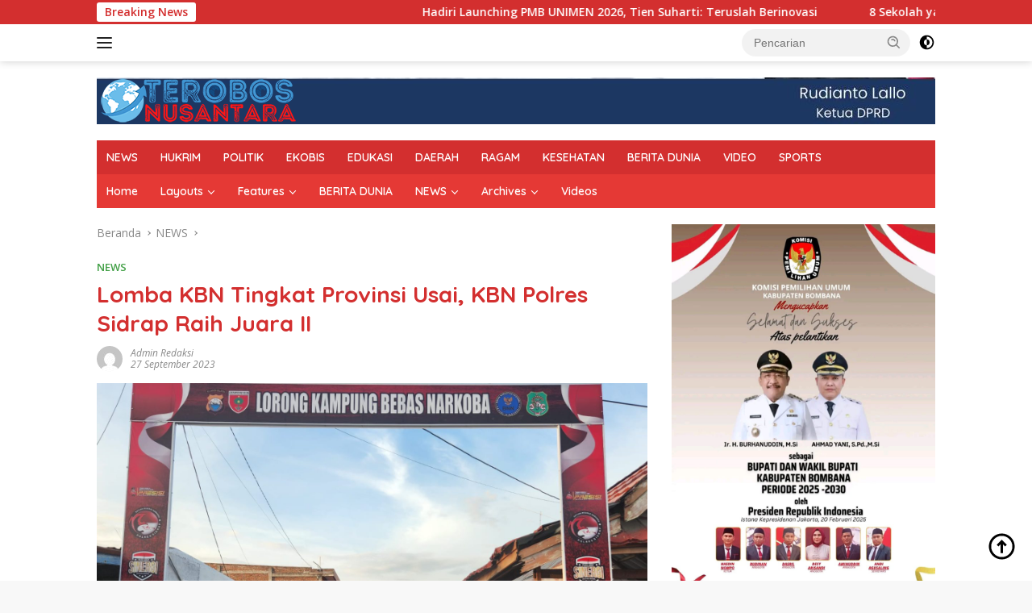

--- FILE ---
content_type: text/html; charset=UTF-8
request_url: https://www.terobosnusantara.com/2023/09/27/lomba-kbn-tingkat-provinsi-usai-kbn-polres-sidrap-raih-juara-ii/
body_size: 16400
content:
<!doctype html>
<html lang="id" prefix="og: http://ogp.me/ns# article: http://ogp.me/ns/article#">
<head>
	<meta charset="UTF-8">
	<meta name="viewport" content="width=device-width, initial-scale=1">
	<link rel="profile" href="https://gmpg.org/xfn/11">

	<title>Lomba KBN Tingkat Provinsi Usai, KBN Polres Sidrap Raih Juara II &#8211; Terobos Nusantara</title>
<meta name='robots' content='max-image-preview:large' />
<link rel='dns-prefetch' href='//fonts.googleapis.com' />
<link rel='dns-prefetch' href='//www.googletagmanager.com' />
<link rel="alternate" type="application/rss+xml" title="Terobos Nusantara &raquo; Feed" href="https://www.terobosnusantara.com/feed/" />
<link rel="alternate" type="application/rss+xml" title="Terobos Nusantara &raquo; Umpan Komentar" href="https://www.terobosnusantara.com/comments/feed/" />
<link rel="alternate" type="application/rss+xml" title="Terobos Nusantara &raquo; Lomba KBN Tingkat Provinsi Usai, KBN Polres Sidrap Raih Juara II Umpan Komentar" href="https://www.terobosnusantara.com/2023/09/27/lomba-kbn-tingkat-provinsi-usai-kbn-polres-sidrap-raih-juara-ii/feed/" />
<link rel="alternate" title="oEmbed (JSON)" type="application/json+oembed" href="https://www.terobosnusantara.com/wp-json/oembed/1.0/embed?url=https%3A%2F%2Fwww.terobosnusantara.com%2F2023%2F09%2F27%2Flomba-kbn-tingkat-provinsi-usai-kbn-polres-sidrap-raih-juara-ii%2F" />
<link rel="alternate" title="oEmbed (XML)" type="text/xml+oembed" href="https://www.terobosnusantara.com/wp-json/oembed/1.0/embed?url=https%3A%2F%2Fwww.terobosnusantara.com%2F2023%2F09%2F27%2Flomba-kbn-tingkat-provinsi-usai-kbn-polres-sidrap-raih-juara-ii%2F&#038;format=xml" />
<style id='wp-img-auto-sizes-contain-inline-css'>
img:is([sizes=auto i],[sizes^="auto," i]){contain-intrinsic-size:3000px 1500px}
/*# sourceURL=wp-img-auto-sizes-contain-inline-css */
</style>
<link rel='stylesheet' id='dashicons-css' href='https://www.terobosnusantara.com/wp-includes/css/dashicons.min.css?ver=6.9' media='all' />
<link rel='stylesheet' id='post-views-counter-frontend-css' href='https://www.terobosnusantara.com/wp-content/plugins/post-views-counter/css/frontend.min.css?ver=1.5.5' media='all' />
<style id='wp-emoji-styles-inline-css'>

	img.wp-smiley, img.emoji {
		display: inline !important;
		border: none !important;
		box-shadow: none !important;
		height: 1em !important;
		width: 1em !important;
		margin: 0 0.07em !important;
		vertical-align: -0.1em !important;
		background: none !important;
		padding: 0 !important;
	}
/*# sourceURL=wp-emoji-styles-inline-css */
</style>
<link rel='stylesheet' id='wpberita-fonts-css' href='https://fonts.googleapis.com/css?family=Quicksand%3A600%2C600%2C700%7COpen+Sans%3A400%2Citalic%2C600&#038;subset=latin&#038;display=swap&#038;ver=2.0.9' media='all' />
<link rel='stylesheet' id='wpberita-style-css' href='https://www.terobosnusantara.com/wp-content/themes/wpberita/style.css?ver=2.0.9' media='all' />
<style id='wpberita-style-inline-css'>
h1,h2,h3,h4,h5,h6,.sidr-class-site-title,.site-title,.gmr-mainmenu ul > li > a,.sidr ul li a,.heading-text,.gmr-mobilemenu ul li a,#navigationamp ul li a{font-family:Quicksand;}h1,h2,h3,h4,h5,h6,.sidr-class-site-title,.site-title,.gmr-mainmenu ul > li > a,.sidr ul li a,.heading-text,.gmr-mobilemenu ul li a,#navigationamp ul li a,.related-text-onlytitle{font-weight:600;}h1 strong,h2 strong,h3 strong,h4 strong,h5 strong,h6 strong{font-weight:700;}body{font-family:Open Sans;--font-reguler:400;--font-bold:600;--background-color:#f8f8f8;--main-color:#000000;--link-color-body:#000000;--hoverlink-color-body:#D32F2F;--border-color:#cccccc;--button-bgcolor:#43A047;--button-color:#ffffff;--header-bgcolor:#ffffff;--topnav-color:#222222;--bigheadline-color:#f1c40f;--mainmenu-color:#ffffff;--mainmenu-hovercolor:#f1c40f;--secondmenu-bgcolor:#E53935;--secondmenu-color:#ffffff;--secondmenu-hovercolor:#f1c40f;--content-bgcolor:#ffffff;--content-greycolor:#888888;--greybody-bgcolor:#efefef;--footer-bgcolor:#f0f0f0;--footer-color:#666666;--footer-linkcolor:#666666;--footer-hover-linkcolor:#666666;}.entry-content-single{font-size:16px;}.site-branding{background-image:url(https://www.terobosnusantara.com/wp-content/uploads/2023/12/BANNER-DPRD-MAKASSAR-scaled.jpg);background-size:auto;background-repeat:repeat;background-position:center bottom;background-attachment:scroll;}body,body.dark-theme{--scheme-color:#D32F2F;--secondscheme-color:#43A047;--mainmenu-bgcolor:#D32F2F;}
/*# sourceURL=wpberita-style-inline-css */
</style>
<style id='akismet-widget-style-inline-css'>

			.a-stats {
				--akismet-color-mid-green: #357b49;
				--akismet-color-white: #fff;
				--akismet-color-light-grey: #f6f7f7;

				max-width: 350px;
				width: auto;
			}

			.a-stats * {
				all: unset;
				box-sizing: border-box;
			}

			.a-stats strong {
				font-weight: 600;
			}

			.a-stats a.a-stats__link,
			.a-stats a.a-stats__link:visited,
			.a-stats a.a-stats__link:active {
				background: var(--akismet-color-mid-green);
				border: none;
				box-shadow: none;
				border-radius: 8px;
				color: var(--akismet-color-white);
				cursor: pointer;
				display: block;
				font-family: -apple-system, BlinkMacSystemFont, 'Segoe UI', 'Roboto', 'Oxygen-Sans', 'Ubuntu', 'Cantarell', 'Helvetica Neue', sans-serif;
				font-weight: 500;
				padding: 12px;
				text-align: center;
				text-decoration: none;
				transition: all 0.2s ease;
			}

			/* Extra specificity to deal with TwentyTwentyOne focus style */
			.widget .a-stats a.a-stats__link:focus {
				background: var(--akismet-color-mid-green);
				color: var(--akismet-color-white);
				text-decoration: none;
			}

			.a-stats a.a-stats__link:hover {
				filter: brightness(110%);
				box-shadow: 0 4px 12px rgba(0, 0, 0, 0.06), 0 0 2px rgba(0, 0, 0, 0.16);
			}

			.a-stats .count {
				color: var(--akismet-color-white);
				display: block;
				font-size: 1.5em;
				line-height: 1.4;
				padding: 0 13px;
				white-space: nowrap;
			}
		
/*# sourceURL=akismet-widget-style-inline-css */
</style>
<link rel="https://api.w.org/" href="https://www.terobosnusantara.com/wp-json/" /><link rel="alternate" title="JSON" type="application/json" href="https://www.terobosnusantara.com/wp-json/wp/v2/posts/19225" /><link rel="EditURI" type="application/rsd+xml" title="RSD" href="https://www.terobosnusantara.com/xmlrpc.php?rsd" />
<meta name="generator" content="WordPress 6.9" />
<link rel="canonical" href="https://www.terobosnusantara.com/2023/09/27/lomba-kbn-tingkat-provinsi-usai-kbn-polres-sidrap-raih-juara-ii/" />
<link rel='shortlink' href='https://www.terobosnusantara.com/?p=19225' />
<meta property="fb:app_id" content="1767769100225015"/><meta name="generator" content="Site Kit by Google 1.170.0" /><meta property="og:title" name="og:title" content="Lomba KBN Tingkat Provinsi Usai, KBN Polres Sidrap Raih Juara II" />
<meta property="og:type" name="og:type" content="article" />
<meta property="og:image" name="og:image" content="https://www.terobosnusantara.com/wp-content/uploads/2023/09/IMG-20230927-WA0161-400x225.jpg" />
<meta property="og:url" name="og:url" content="https://www.terobosnusantara.com/2023/09/27/lomba-kbn-tingkat-provinsi-usai-kbn-polres-sidrap-raih-juara-ii/" />
<meta property="og:description" name="og:description" content="SIDRAP - TEROBOSNUSANTARA.COM-Satuan Reserse Narkoba (Satres Narkoba) Polres Sidrap Polda Sulsel berhasil meraih prestasi juara..." />
<meta property="og:locale" name="og:locale" content="id_ID" />
<meta property="og:site_name" name="og:site_name" content="Terobos Nusantara" />
<meta property="twitter:card" name="twitter:card" content="summary_large_image" />
<meta property="article:section" name="article:section" content="NEWS" />
<meta property="article:published_time" name="article:published_time" content="2023-09-27T20:03:48+08:00" />
<meta property="article:modified_time" name="article:modified_time" content="2023-09-27T20:03:48+08:00" />
<meta property="article:author" name="article:author" content="https://www.terobosnusantara.com/author/admin-redaksi/" />
<link rel="pingback" href="https://www.terobosnusantara.com/xmlrpc.php"><link rel="icon" href="https://www.terobosnusantara.com/wp-content/uploads/2023/02/cropped-TN-V22-e1666419303257-32x32.png" sizes="32x32" />
<link rel="icon" href="https://www.terobosnusantara.com/wp-content/uploads/2023/02/cropped-TN-V22-e1666419303257-192x192.png" sizes="192x192" />
<link rel="apple-touch-icon" href="https://www.terobosnusantara.com/wp-content/uploads/2023/02/cropped-TN-V22-e1666419303257-180x180.png" />
<meta name="msapplication-TileImage" content="https://www.terobosnusantara.com/wp-content/uploads/2023/02/cropped-TN-V22-e1666419303257-270x270.png" />
<style id='global-styles-inline-css'>
:root{--wp--preset--aspect-ratio--square: 1;--wp--preset--aspect-ratio--4-3: 4/3;--wp--preset--aspect-ratio--3-4: 3/4;--wp--preset--aspect-ratio--3-2: 3/2;--wp--preset--aspect-ratio--2-3: 2/3;--wp--preset--aspect-ratio--16-9: 16/9;--wp--preset--aspect-ratio--9-16: 9/16;--wp--preset--color--black: #000000;--wp--preset--color--cyan-bluish-gray: #abb8c3;--wp--preset--color--white: #ffffff;--wp--preset--color--pale-pink: #f78da7;--wp--preset--color--vivid-red: #cf2e2e;--wp--preset--color--luminous-vivid-orange: #ff6900;--wp--preset--color--luminous-vivid-amber: #fcb900;--wp--preset--color--light-green-cyan: #7bdcb5;--wp--preset--color--vivid-green-cyan: #00d084;--wp--preset--color--pale-cyan-blue: #8ed1fc;--wp--preset--color--vivid-cyan-blue: #0693e3;--wp--preset--color--vivid-purple: #9b51e0;--wp--preset--gradient--vivid-cyan-blue-to-vivid-purple: linear-gradient(135deg,rgb(6,147,227) 0%,rgb(155,81,224) 100%);--wp--preset--gradient--light-green-cyan-to-vivid-green-cyan: linear-gradient(135deg,rgb(122,220,180) 0%,rgb(0,208,130) 100%);--wp--preset--gradient--luminous-vivid-amber-to-luminous-vivid-orange: linear-gradient(135deg,rgb(252,185,0) 0%,rgb(255,105,0) 100%);--wp--preset--gradient--luminous-vivid-orange-to-vivid-red: linear-gradient(135deg,rgb(255,105,0) 0%,rgb(207,46,46) 100%);--wp--preset--gradient--very-light-gray-to-cyan-bluish-gray: linear-gradient(135deg,rgb(238,238,238) 0%,rgb(169,184,195) 100%);--wp--preset--gradient--cool-to-warm-spectrum: linear-gradient(135deg,rgb(74,234,220) 0%,rgb(151,120,209) 20%,rgb(207,42,186) 40%,rgb(238,44,130) 60%,rgb(251,105,98) 80%,rgb(254,248,76) 100%);--wp--preset--gradient--blush-light-purple: linear-gradient(135deg,rgb(255,206,236) 0%,rgb(152,150,240) 100%);--wp--preset--gradient--blush-bordeaux: linear-gradient(135deg,rgb(254,205,165) 0%,rgb(254,45,45) 50%,rgb(107,0,62) 100%);--wp--preset--gradient--luminous-dusk: linear-gradient(135deg,rgb(255,203,112) 0%,rgb(199,81,192) 50%,rgb(65,88,208) 100%);--wp--preset--gradient--pale-ocean: linear-gradient(135deg,rgb(255,245,203) 0%,rgb(182,227,212) 50%,rgb(51,167,181) 100%);--wp--preset--gradient--electric-grass: linear-gradient(135deg,rgb(202,248,128) 0%,rgb(113,206,126) 100%);--wp--preset--gradient--midnight: linear-gradient(135deg,rgb(2,3,129) 0%,rgb(40,116,252) 100%);--wp--preset--font-size--small: 13px;--wp--preset--font-size--medium: 20px;--wp--preset--font-size--large: 36px;--wp--preset--font-size--x-large: 42px;--wp--preset--spacing--20: 0.44rem;--wp--preset--spacing--30: 0.67rem;--wp--preset--spacing--40: 1rem;--wp--preset--spacing--50: 1.5rem;--wp--preset--spacing--60: 2.25rem;--wp--preset--spacing--70: 3.38rem;--wp--preset--spacing--80: 5.06rem;--wp--preset--shadow--natural: 6px 6px 9px rgba(0, 0, 0, 0.2);--wp--preset--shadow--deep: 12px 12px 50px rgba(0, 0, 0, 0.4);--wp--preset--shadow--sharp: 6px 6px 0px rgba(0, 0, 0, 0.2);--wp--preset--shadow--outlined: 6px 6px 0px -3px rgb(255, 255, 255), 6px 6px rgb(0, 0, 0);--wp--preset--shadow--crisp: 6px 6px 0px rgb(0, 0, 0);}:where(.is-layout-flex){gap: 0.5em;}:where(.is-layout-grid){gap: 0.5em;}body .is-layout-flex{display: flex;}.is-layout-flex{flex-wrap: wrap;align-items: center;}.is-layout-flex > :is(*, div){margin: 0;}body .is-layout-grid{display: grid;}.is-layout-grid > :is(*, div){margin: 0;}:where(.wp-block-columns.is-layout-flex){gap: 2em;}:where(.wp-block-columns.is-layout-grid){gap: 2em;}:where(.wp-block-post-template.is-layout-flex){gap: 1.25em;}:where(.wp-block-post-template.is-layout-grid){gap: 1.25em;}.has-black-color{color: var(--wp--preset--color--black) !important;}.has-cyan-bluish-gray-color{color: var(--wp--preset--color--cyan-bluish-gray) !important;}.has-white-color{color: var(--wp--preset--color--white) !important;}.has-pale-pink-color{color: var(--wp--preset--color--pale-pink) !important;}.has-vivid-red-color{color: var(--wp--preset--color--vivid-red) !important;}.has-luminous-vivid-orange-color{color: var(--wp--preset--color--luminous-vivid-orange) !important;}.has-luminous-vivid-amber-color{color: var(--wp--preset--color--luminous-vivid-amber) !important;}.has-light-green-cyan-color{color: var(--wp--preset--color--light-green-cyan) !important;}.has-vivid-green-cyan-color{color: var(--wp--preset--color--vivid-green-cyan) !important;}.has-pale-cyan-blue-color{color: var(--wp--preset--color--pale-cyan-blue) !important;}.has-vivid-cyan-blue-color{color: var(--wp--preset--color--vivid-cyan-blue) !important;}.has-vivid-purple-color{color: var(--wp--preset--color--vivid-purple) !important;}.has-black-background-color{background-color: var(--wp--preset--color--black) !important;}.has-cyan-bluish-gray-background-color{background-color: var(--wp--preset--color--cyan-bluish-gray) !important;}.has-white-background-color{background-color: var(--wp--preset--color--white) !important;}.has-pale-pink-background-color{background-color: var(--wp--preset--color--pale-pink) !important;}.has-vivid-red-background-color{background-color: var(--wp--preset--color--vivid-red) !important;}.has-luminous-vivid-orange-background-color{background-color: var(--wp--preset--color--luminous-vivid-orange) !important;}.has-luminous-vivid-amber-background-color{background-color: var(--wp--preset--color--luminous-vivid-amber) !important;}.has-light-green-cyan-background-color{background-color: var(--wp--preset--color--light-green-cyan) !important;}.has-vivid-green-cyan-background-color{background-color: var(--wp--preset--color--vivid-green-cyan) !important;}.has-pale-cyan-blue-background-color{background-color: var(--wp--preset--color--pale-cyan-blue) !important;}.has-vivid-cyan-blue-background-color{background-color: var(--wp--preset--color--vivid-cyan-blue) !important;}.has-vivid-purple-background-color{background-color: var(--wp--preset--color--vivid-purple) !important;}.has-black-border-color{border-color: var(--wp--preset--color--black) !important;}.has-cyan-bluish-gray-border-color{border-color: var(--wp--preset--color--cyan-bluish-gray) !important;}.has-white-border-color{border-color: var(--wp--preset--color--white) !important;}.has-pale-pink-border-color{border-color: var(--wp--preset--color--pale-pink) !important;}.has-vivid-red-border-color{border-color: var(--wp--preset--color--vivid-red) !important;}.has-luminous-vivid-orange-border-color{border-color: var(--wp--preset--color--luminous-vivid-orange) !important;}.has-luminous-vivid-amber-border-color{border-color: var(--wp--preset--color--luminous-vivid-amber) !important;}.has-light-green-cyan-border-color{border-color: var(--wp--preset--color--light-green-cyan) !important;}.has-vivid-green-cyan-border-color{border-color: var(--wp--preset--color--vivid-green-cyan) !important;}.has-pale-cyan-blue-border-color{border-color: var(--wp--preset--color--pale-cyan-blue) !important;}.has-vivid-cyan-blue-border-color{border-color: var(--wp--preset--color--vivid-cyan-blue) !important;}.has-vivid-purple-border-color{border-color: var(--wp--preset--color--vivid-purple) !important;}.has-vivid-cyan-blue-to-vivid-purple-gradient-background{background: var(--wp--preset--gradient--vivid-cyan-blue-to-vivid-purple) !important;}.has-light-green-cyan-to-vivid-green-cyan-gradient-background{background: var(--wp--preset--gradient--light-green-cyan-to-vivid-green-cyan) !important;}.has-luminous-vivid-amber-to-luminous-vivid-orange-gradient-background{background: var(--wp--preset--gradient--luminous-vivid-amber-to-luminous-vivid-orange) !important;}.has-luminous-vivid-orange-to-vivid-red-gradient-background{background: var(--wp--preset--gradient--luminous-vivid-orange-to-vivid-red) !important;}.has-very-light-gray-to-cyan-bluish-gray-gradient-background{background: var(--wp--preset--gradient--very-light-gray-to-cyan-bluish-gray) !important;}.has-cool-to-warm-spectrum-gradient-background{background: var(--wp--preset--gradient--cool-to-warm-spectrum) !important;}.has-blush-light-purple-gradient-background{background: var(--wp--preset--gradient--blush-light-purple) !important;}.has-blush-bordeaux-gradient-background{background: var(--wp--preset--gradient--blush-bordeaux) !important;}.has-luminous-dusk-gradient-background{background: var(--wp--preset--gradient--luminous-dusk) !important;}.has-pale-ocean-gradient-background{background: var(--wp--preset--gradient--pale-ocean) !important;}.has-electric-grass-gradient-background{background: var(--wp--preset--gradient--electric-grass) !important;}.has-midnight-gradient-background{background: var(--wp--preset--gradient--midnight) !important;}.has-small-font-size{font-size: var(--wp--preset--font-size--small) !important;}.has-medium-font-size{font-size: var(--wp--preset--font-size--medium) !important;}.has-large-font-size{font-size: var(--wp--preset--font-size--large) !important;}.has-x-large-font-size{font-size: var(--wp--preset--font-size--x-large) !important;}
/*# sourceURL=global-styles-inline-css */
</style>
<link rel='stylesheet' id='thickbox-css' href='https://www.terobosnusantara.com/wp-includes/js/thickbox/thickbox.css?ver=6.9' media='all' />
</head>

<body class="wp-singular post-template-default single single-post postid-19225 single-format-standard wp-custom-logo wp-embed-responsive wp-theme-wpberita idtheme kentooz">
	<a class="skip-link screen-reader-text" href="#primary">Langsung ke konten</a>
	<div id="topnavwrap" class="gmr-topnavwrap clearfix">
		<div class="gmr-topnotification"><div class="container"><div class="list-flex"><div class="row-flex"><div class="text-marquee">Breaking News</div></div><div class="row-flex wrap-marquee"><div class="marquee">				<a href="https://www.terobosnusantara.com/2026/01/21/hadiri-launching-pmb-unimen-2026-tien-suharti-teruslah-berinovasi/" class="gmr-recent-marquee" title="Hadiri Launching PMB UNIMEN 2026, Tien Suharti: Teruslah Berinovasi">Hadiri Launching PMB UNIMEN 2026, Tien Suharti: Teruslah Berinovasi</a>
								<a href="https://www.terobosnusantara.com/2026/01/21/8-sekolah-yang-paling-banyak-alumninya-diterima-di-unimen-2025-berikut-daftarnya/" class="gmr-recent-marquee" title="8 Sekolah yang Paling Banyak Alumninya Diterima Di UNIMEN 2025, Berikut Daftarnya">8 Sekolah yang Paling Banyak Alumninya Diterima Di UNIMEN 2025, Berikut Daftarnya</a>
								<a href="https://www.terobosnusantara.com/2026/01/16/sipss-polri-2026-resmi-dibuka-lulusan-s1-hingga-dokter-spesialis-berpeluang-jadi-perwira/" class="gmr-recent-marquee" title="SIPSS Polri 2026 Resmi Dibuka, Lulusan S1 hingga Dokter Spesialis Berpeluang Jadi Perwira">SIPSS Polri 2026 Resmi Dibuka, Lulusan S1 hingga Dokter Spesialis Berpeluang Jadi Perwira</a>
								<a href="https://www.terobosnusantara.com/2026/01/15/polri-bangun-puluhan-sumur-bor-warga-padang-pariaman-mulai-nikmati-air-bersih-pascabencana/" class="gmr-recent-marquee" title="Polri Bangun Puluhan Sumur Bor, Warga Padang Pariaman Mulai Nikmati Air Bersih Pascabencana">Polri Bangun Puluhan Sumur Bor, Warga Padang Pariaman Mulai Nikmati Air Bersih Pascabencana</a>
								<a href="https://www.terobosnusantara.com/2026/01/15/ditresnarkoba-polda-sultra-meringkus-pria-inisial-f-b-amankan-22-paket-sabu-seberat-225-gram-di-kendari/" class="gmr-recent-marquee" title="Ditresnarkoba Polda Sultra Meringkus Pria Inisial F.B., Amankan 22 Paket Sabu Seberat 225 Gram di Kendari">Ditresnarkoba Polda Sultra Meringkus Pria Inisial F.B., Amankan 22 Paket Sabu Seberat 225 Gram di Kendari</a>
				</div></div></div></div></div>
		<div class="container">
			<div class="list-flex">
				<div class="row-flex gmr-navleft">
					<a id="gmr-responsive-menu" title="Menu" href="#menus" rel="nofollow"><div class="ktz-i-wrap"><span class="ktz-i"></span><span class="ktz-i"></span><span class="ktz-i"></span></div></a><div class="gmr-logo-mobile"><a class="custom-logo-link" href="https://www.terobosnusantara.com" title="Terobos Nusantara" rel="home"><img class="custom-logo" src="https://www.terobosnusantara.com/wp-content/uploads/2023/06/TN-V22-250.png" width="250" height="58" alt="Terobos Nusantara" loading="lazy" /></a></div>				</div>

				<div class="row-flex gmr-navright">
					
								<div class="gmr-table-search">
									<form method="get" class="gmr-searchform searchform" action="https://www.terobosnusantara.com/">
										<input type="text" name="s" id="s" placeholder="Pencarian" />
										<input type="hidden" name="post_type" value="post" />
										<button type="submit" role="button" class="gmr-search-submit gmr-search-icon">
										<svg xmlns="http://www.w3.org/2000/svg" aria-hidden="true" role="img" width="1em" height="1em" preserveAspectRatio="xMidYMid meet" viewBox="0 0 24 24"><path fill="currentColor" d="M10 18a7.952 7.952 0 0 0 4.897-1.688l4.396 4.396l1.414-1.414l-4.396-4.396A7.952 7.952 0 0 0 18 10c0-4.411-3.589-8-8-8s-8 3.589-8 8s3.589 8 8 8zm0-14c3.309 0 6 2.691 6 6s-2.691 6-6 6s-6-2.691-6-6s2.691-6 6-6z"/><path fill="currentColor" d="M11.412 8.586c.379.38.588.882.588 1.414h2a3.977 3.977 0 0 0-1.174-2.828c-1.514-1.512-4.139-1.512-5.652 0l1.412 1.416c.76-.758 2.07-.756 2.826-.002z"/></svg>
										</button>
									</form>
								</div>
							<a class="darkmode-button topnav-button" title="Mode Gelap" href="#" rel="nofollow"><svg xmlns="http://www.w3.org/2000/svg" aria-hidden="true" role="img" width="1em" height="1em" preserveAspectRatio="xMidYMid meet" viewBox="0 0 24 24"><g fill="currentColor"><path d="M12 16a4 4 0 0 0 0-8v8Z"/><path fill-rule="evenodd" d="M12 2C6.477 2 2 6.477 2 12s4.477 10 10 10s10-4.477 10-10S17.523 2 12 2Zm0 2v4a4 4 0 1 0 0 8v4a8 8 0 1 0 0-16Z" clip-rule="evenodd"/></g></svg></a><div class="gmr-search-btn">
					<a id="search-menu-button" class="topnav-button gmr-search-icon" href="#" rel="nofollow"><svg xmlns="http://www.w3.org/2000/svg" aria-hidden="true" role="img" width="1em" height="1em" preserveAspectRatio="xMidYMid meet" viewBox="0 0 24 24"><path fill="none" stroke="currentColor" stroke-linecap="round" stroke-width="2" d="m21 21l-4.486-4.494M19 10.5a8.5 8.5 0 1 1-17 0a8.5 8.5 0 0 1 17 0Z"/></svg></a>
					<div id="search-dropdown-container" class="search-dropdown search">
					<form method="get" class="gmr-searchform searchform" action="https://www.terobosnusantara.com/">
						<input type="text" name="s" id="s" placeholder="Pencarian" />
						<button type="submit" class="gmr-search-submit gmr-search-icon"><svg xmlns="http://www.w3.org/2000/svg" aria-hidden="true" role="img" width="1em" height="1em" preserveAspectRatio="xMidYMid meet" viewBox="0 0 24 24"><path fill="currentColor" d="M10 18a7.952 7.952 0 0 0 4.897-1.688l4.396 4.396l1.414-1.414l-4.396-4.396A7.952 7.952 0 0 0 18 10c0-4.411-3.589-8-8-8s-8 3.589-8 8s3.589 8 8 8zm0-14c3.309 0 6 2.691 6 6s-2.691 6-6 6s-6-2.691-6-6s2.691-6 6-6z"/><path fill="currentColor" d="M11.412 8.586c.379.38.588.882.588 1.414h2a3.977 3.977 0 0 0-1.174-2.828c-1.514-1.512-4.139-1.512-5.652 0l1.412 1.416c.76-.758 2.07-.756 2.826-.002z"/></svg></button>
					</form>
					</div>
				</div>				</div>
			</div>
		</div>
				</div>

	<div id="page" class="site">

									<header id="masthead" class="site-header">
								<div class="container">
					<div class="site-branding">
						<div class="gmr-logo"><div class="gmr-logo-wrap"><a class="custom-logo-link logolink" href="https://www.terobosnusantara.com" title="Terobos Nusantara" rel="home"><img class="custom-logo" src="https://www.terobosnusantara.com/wp-content/uploads/2023/06/TN-V22-250.png" width="250" height="58" alt="Terobos Nusantara" loading="lazy" /></a><div class="close-topnavmenu-wrap"><a id="close-topnavmenu-button" rel="nofollow" href="#"><svg xmlns="http://www.w3.org/2000/svg" aria-hidden="true" role="img" width="1em" height="1em" preserveAspectRatio="xMidYMid meet" viewBox="0 0 32 32"><path fill="currentColor" d="M24 9.4L22.6 8L16 14.6L9.4 8L8 9.4l6.6 6.6L8 22.6L9.4 24l6.6-6.6l6.6 6.6l1.4-1.4l-6.6-6.6L24 9.4z"/></svg></a></div></div></div>					</div><!-- .site-branding -->
				</div>
			</header><!-- #masthead -->
							<div id="main-nav-wrap" class="gmr-mainmenu-wrap">
				<div class="container">
					<nav id="main-nav" class="main-navigation gmr-mainmenu">
						<ul id="primary-menu" class="menu"><li id="menu-item-13323" class="menu-item menu-item-type-taxonomy menu-item-object-category current-post-ancestor current-menu-parent current-post-parent menu-item-13323"><a href="https://www.terobosnusantara.com/category/news-2/">NEWS</a></li>
<li id="menu-item-13349" class="menu-item menu-item-type-taxonomy menu-item-object-category menu-item-13349"><a href="https://www.terobosnusantara.com/category/hukrim/">HUKRIM</a></li>
<li id="menu-item-13324" class="menu-item menu-item-type-taxonomy menu-item-object-category menu-item-13324"><a href="https://www.terobosnusantara.com/category/politik/">POLITIK</a></li>
<li id="menu-item-13321" class="menu-item menu-item-type-taxonomy menu-item-object-category menu-item-13321"><a href="https://www.terobosnusantara.com/category/ekobis/">EKOBIS</a></li>
<li id="menu-item-13320" class="menu-item menu-item-type-taxonomy menu-item-object-category menu-item-13320"><a href="https://www.terobosnusantara.com/category/edukasi/">EDUKASI</a></li>
<li id="menu-item-13319" class="menu-item menu-item-type-taxonomy menu-item-object-category menu-item-13319"><a href="https://www.terobosnusantara.com/category/daerah/">DAERAH</a></li>
<li id="menu-item-13325" class="menu-item menu-item-type-taxonomy menu-item-object-category menu-item-13325"><a href="https://www.terobosnusantara.com/category/ragam/">RAGAM</a></li>
<li id="menu-item-13327" class="menu-item menu-item-type-taxonomy menu-item-object-category menu-item-13327"><a href="https://www.terobosnusantara.com/category/health-fitness/">KESEHATAN</a></li>
<li id="menu-item-13328" class="menu-item menu-item-type-taxonomy menu-item-object-category menu-item-13328"><a href="https://www.terobosnusantara.com/category/news-2/world/">BERITA DUNIA</a></li>
<li id="menu-item-13330" class="menu-item menu-item-type-taxonomy menu-item-object-category menu-item-13330"><a href="https://www.terobosnusantara.com/category/news-2/world/videos/">VIDEO</a></li>
<li id="menu-item-13329" class="menu-item menu-item-type-taxonomy menu-item-object-category menu-item-13329"><a href="https://www.terobosnusantara.com/category/sports/">SPORTS</a></li>
</ul><ul id="secondary-menu" class="menu"><li id="menu-item-13187" class="menu-item menu-item-type-custom menu-item-object-custom menu-item-13187"><a href="http://themes.tielabs.com/sahifa">Home</a></li>
<li id="menu-item-13151" class="menu-item menu-item-type-custom menu-item-object-custom menu-item-has-children menu-item-13151"><a href="#">Layouts</a>
<ul class="sub-menu">
	<li id="menu-item-13152" class="menu-item menu-item-type-custom menu-item-object-custom menu-item-13152"><a href="#">HomePage Layouts</a></li>
	<li id="menu-item-13153" class="menu-item menu-item-type-custom menu-item-object-custom menu-item-13153"><a href="#">HomePage Sliders</a></li>
	<li id="menu-item-13154" class="menu-item menu-item-type-custom menu-item-object-custom menu-item-13154"><a href="#">Posts/Pages Layouts</a></li>
</ul>
</li>
<li id="menu-item-13137" class="menu-item menu-item-type-custom menu-item-object-custom menu-item-has-children menu-item-13137"><a href="#">Features</a>
<ul class="sub-menu">
	<li id="menu-item-13138" class="menu-item menu-item-type-custom menu-item-object-custom menu-item-13138"><a href="#">Post Samples</a></li>
	<li id="menu-item-13141" class="menu-item menu-item-type-taxonomy menu-item-object-category menu-item-13141"><a href="https://www.terobosnusantara.com/category/tech/">Reviews</a></li>
	<li id="menu-item-13139" class="menu-item menu-item-type-custom menu-item-object-custom menu-item-13139"><a href="#">Shortcodes</a></li>
	<li id="menu-item-13140" class="menu-item menu-item-type-custom menu-item-object-custom menu-item-13140"><a href="#">Page Templates</a></li>
</ul>
</li>
<li id="menu-item-13142" class="menu-item menu-item-type-taxonomy menu-item-object-category menu-item-13142"><a href="https://www.terobosnusantara.com/category/news-2/world/">BERITA DUNIA</a></li>
<li id="menu-item-13143" class="menu-item menu-item-type-taxonomy menu-item-object-category current-post-ancestor current-menu-parent current-post-parent menu-item-has-children menu-item-13143"><a href="https://www.terobosnusantara.com/category/news-2/">NEWS</a>
<ul class="sub-menu">
	<li id="menu-item-13147" class="menu-item menu-item-type-taxonomy menu-item-object-category menu-item-13147"><a href="https://www.terobosnusantara.com/category/health-fitness/">KESEHATAN</a></li>
</ul>
</li>
<li id="menu-item-13155" class="menu-item menu-item-type-custom menu-item-object-custom menu-item-has-children menu-item-13155"><a href="#">Archives</a>
<ul class="sub-menu">
	<li id="menu-item-13163" class="menu-item menu-item-type-custom menu-item-object-custom menu-item-has-children menu-item-13163"><a href="#">Author Archive</a>
	<ul class="sub-menu">
		<li id="menu-item-13160" class="menu-item menu-item-type-custom menu-item-object-custom menu-item-13160"><a href="http://themes.tielabs.com/sahifa/author/alaa/">Author Archive &#8211; Default</a></li>
		<li id="menu-item-13161" class="menu-item menu-item-type-custom menu-item-object-custom menu-item-13161"><a href="http://themes.tielabs.com/sahifa/author/admin/">Author Archive &#8211; With Cover</a></li>
	</ul>
</li>
	<li id="menu-item-13165" class="menu-item menu-item-type-custom menu-item-object-custom menu-item-has-children menu-item-13165"><a href="#">Categories</a>
	<ul class="sub-menu">
		<li id="menu-item-13156" class="menu-item menu-item-type-taxonomy menu-item-object-category menu-item-13156"><a href="https://www.terobosnusantara.com/category/news-2/world/">Category &#8211; Blog Layout</a></li>
		<li id="menu-item-13157" class="menu-item menu-item-type-taxonomy menu-item-object-category menu-item-13157"><a href="https://www.terobosnusantara.com/category/sports/">Category &#8211; TimeLine</a></li>
		<li id="menu-item-13158" class="menu-item menu-item-type-taxonomy menu-item-object-category menu-item-13158"><a href="https://www.terobosnusantara.com/category/photography/">Category &#8211; Big Thumbnail</a></li>
		<li id="menu-item-13159" class="menu-item menu-item-type-taxonomy menu-item-object-category menu-item-13159"><a href="https://www.terobosnusantara.com/category/tech/">Category &#8211; Masonry</a></li>
	</ul>
</li>
	<li id="menu-item-13162" class="menu-item menu-item-type-taxonomy menu-item-object-post_tag menu-item-13162"><a href="https://www.terobosnusantara.com/tag/review/">Tag Archive</a></li>
	<li id="menu-item-13166" class="menu-item menu-item-type-custom menu-item-object-custom menu-item-13166"><a href="http://themes.tielabs.com/sahifa/2015/01/">Date Archive</a></li>
	<li id="menu-item-13164" class="menu-item menu-item-type-custom menu-item-object-custom menu-item-13164"><a href="http://themes.tielabs.com/sahifa/?s=transmissions">Search Results</a></li>
</ul>
</li>
<li id="menu-item-13144" class="menu-item menu-item-type-taxonomy menu-item-object-category menu-item-13144"><a href="https://www.terobosnusantara.com/category/news-2/world/videos/">Videos</a></li>
</ul>					</nav><!-- #main-nav -->
				</div>
			</div>
			
		
		<div id="content" class="gmr-content">

			<div class="container">
				<div class="row">
<main id="primary" class="site-main col-md-8">
	
<article id="post-19225" class="content-single post-19225 post type-post status-publish format-standard has-post-thumbnail hentry category-news-2">
				<div class="breadcrumbs" itemscope itemtype="https://schema.org/BreadcrumbList">
																						<span class="first-cl" itemprop="itemListElement" itemscope itemtype="https://schema.org/ListItem">
								<a itemscope itemtype="https://schema.org/WebPage" itemprop="item" itemid="https://www.terobosnusantara.com/" href="https://www.terobosnusantara.com/"><span itemprop="name">Beranda</span></a>
								<span itemprop="position" content="1"></span>
							</span>
												<span class="separator"></span>
																											<span class="0-cl" itemprop="itemListElement" itemscope itemtype="http://schema.org/ListItem">
								<a itemscope itemtype="https://schema.org/WebPage" itemprop="item" itemid="https://www.terobosnusantara.com/category/news-2/" href="https://www.terobosnusantara.com/category/news-2/"><span itemprop="name">NEWS</span></a>
								<span itemprop="position" content="2"></span>
							</span>
												<span class="separator"></span>
																				<span class="last-cl" itemscope itemtype="https://schema.org/ListItem">
						<span itemprop="name">Lomba KBN Tingkat Provinsi Usai, KBN Polres Sidrap Raih Juara II</span>
						<span itemprop="position" content="3"></span>
						</span>
												</div>
				<header class="entry-header entry-header-single">
		<div class="gmr-meta-topic"><strong><span class="cat-links-content"><a href="https://www.terobosnusantara.com/category/news-2/" rel="category tag">NEWS</a></span></strong>&nbsp;&nbsp;</div><h1 class="entry-title"><strong>Lomba KBN Tingkat Provinsi Usai, KBN Polres Sidrap Raih Juara II</strong></h1><div class="list-table clearfix"><div class="table-row"><div class="table-cell gmr-gravatar-metasingle"><a class="url" href="https://www.terobosnusantara.com/author/admin-redaksi/" title="Permalink ke: Admin Redaksi"><img alt='' src='https://secure.gravatar.com/avatar/b741dfb8bc8114f795398217963be0e9d0b28805988402ba0e3fc9b606f8a8dc?s=32&#038;d=mm&#038;r=g' srcset='https://secure.gravatar.com/avatar/b741dfb8bc8114f795398217963be0e9d0b28805988402ba0e3fc9b606f8a8dc?s=64&#038;d=mm&#038;r=g 2x' class='avatar avatar-32 photo img-cicle' height='32' width='32' decoding='async'/></a></div><div class="table-cell gmr-content-metasingle"><div class="meta-content gmr-content-metasingle"><span class="author vcard"><a class="url fn n" href="https://www.terobosnusantara.com/author/admin-redaksi/" title="Admin Redaksi">Admin Redaksi</a></span></div><div class="meta-content gmr-content-metasingle"><span class="posted-on"><time class="entry-date published updated" datetime="2023-09-27T20:03:48+08:00">27 September 2023</time></span></div></div></div></div>	</header><!-- .entry-header -->
				<figure class="post-thumbnail gmr-thumbnail-single">
				<img width="1600" height="1200" src="https://www.terobosnusantara.com/wp-content/uploads/2023/09/IMG-20230927-WA0161.jpg" class="attachment-post-thumbnail size-post-thumbnail wp-post-image" alt="" decoding="async" fetchpriority="high" srcset="https://www.terobosnusantara.com/wp-content/uploads/2023/09/IMG-20230927-WA0161.jpg 1600w, https://www.terobosnusantara.com/wp-content/uploads/2023/09/IMG-20230927-WA0161-100x75.jpg 100w, https://www.terobosnusantara.com/wp-content/uploads/2023/09/IMG-20230927-WA0161-768x576.jpg 768w, https://www.terobosnusantara.com/wp-content/uploads/2023/09/IMG-20230927-WA0161-1536x1152.jpg 1536w" sizes="(max-width: 1600px) 100vw, 1600px" />							</figure>
			
	<div class="single-wrap">
				<div class="entry-content entry-content-single clearfix">
			<p>SIDRAP &#8211; TEROBOSNUSANTARA.COM-Satuan Reserse Narkoba (Satres Narkoba) Polres Sidrap Polda Sulsel berhasil meraih prestasi juara II dalam kompetisi Kampung Bebas Narkoba (KBN) yang diselenggarakan oleh Direktorat Narkoba Polda Sulsel.</p>
<p>Pelaksanaan lomba Kampung Bebas Narkoba tersebut dilaksanakan oleh seluruh jajaran Polres se Polda Sulsel.</p>
<p>Kapolres Sidrap AKBP Erwin Syah. S.I.K mengucapkan terima kasih atas dukungan penuh dari seluruh tim Satresnarkoba Polres Sidrap, serta berkomitmen untuk terus bekerja keras dalam menjaga keamanan dan kesejahteraan masyarakat Sidrap dari ancaman narkoba.</p>
<p>&#8220;Prestasi ini menjadi tonggak penting dalam perjuangan melawan narkoba di daerah ini,&#8221; kata Kapolres Sidrap</p>
<p>&#8220;Kompetisi KBN merupakan ajang yang melibatkan berbagai upaya untuk memberantas peredaran narkoba di lingkungan masyarakat,&#8221; sambungnya.</p>
<p>Untuk Polres Sidrap sendiri menunjuk Kel. Pangkajene, Kec. Maritengngae, Kab. Sidrap sebagai Kampung Bebas Narkoba (KBN) Mappadeceng di Kota Sidenreng Rappang.</p>
<p>AKBP Erwin Syah mengucapkan terima kasih atas kerjasama semua stakeholder bersama warga yang telah bahu membahu menjadikan Kel. Pangkajene sebagai lokasi pelaksanaan perlombaan KBN ini.</p>
<p>Disisi lain, Erwin Syah juga mengapresiasi keterlibatan tim yang hampir setiap saat melakukan pertemuan, sosialisasi, kesiapan KBN Mappadeceng sehingga menunjukkan komitmen dan keberhasilan dalam mengatasi permasalahan narkoba di wilayahnya.</p>
<p>Menurut Erwin Syah, keberhasilan Polres Sidrap sesuai dengan kriteria tim yang menilai, diantaranya kemandirian Kel. Pangkajene dan sinergitas dengan Instansi lainnya dalam pelaksanaan program pencegahan pemberantasan penyalahgunaan peredaran gelap Narkoba dan Zat Adiktif lainnya (P4GN) khususnya di Kel. Pangkajene yaitu dalam bentuk kegiatan Preemtif, Preventif dan Refresif.</p>
<p>Perlu diketahui, Ada 3 Polres yang keluar sebagai juara dalam Lomba Kampung Tangguh Bebas Narkoba di Provinsi Sulawesi Selatan tersebut yaitu Juara 1, Polres Luwu, Juara 2 Polres Sidrap dan Juara 3 Polres Maros. (HMS/RED)</p>
<div class="gmr-related-post-onlytitle">
<div class="related-text-onlytitle">Berita Terkait</div>
<div class="clearfix">
<div class="list-gallery-title"><a href="https://www.terobosnusantara.com/2026/01/21/hadiri-launching-pmb-unimen-2026-tien-suharti-teruslah-berinovasi/" class="recent-title heading-text" title="Hadiri Launching PMB UNIMEN 2026, Tien Suharti: Teruslah Berinovasi" rel="bookmark">Hadiri Launching PMB UNIMEN 2026, Tien Suharti: Teruslah Berinovasi</a></div>
<div class="list-gallery-title"><a href="https://www.terobosnusantara.com/2026/01/21/8-sekolah-yang-paling-banyak-alumninya-diterima-di-unimen-2025-berikut-daftarnya/" class="recent-title heading-text" title="8 Sekolah yang Paling Banyak Alumninya Diterima Di UNIMEN 2025, Berikut Daftarnya" rel="bookmark">8 Sekolah yang Paling Banyak Alumninya Diterima Di UNIMEN 2025, Berikut Daftarnya</a></div>
<div class="list-gallery-title"><a href="https://www.terobosnusantara.com/2026/01/16/sipss-polri-2026-resmi-dibuka-lulusan-s1-hingga-dokter-spesialis-berpeluang-jadi-perwira/" class="recent-title heading-text" title="SIPSS Polri 2026 Resmi Dibuka, Lulusan S1 hingga Dokter Spesialis Berpeluang Jadi Perwira" rel="bookmark">SIPSS Polri 2026 Resmi Dibuka, Lulusan S1 hingga Dokter Spesialis Berpeluang Jadi Perwira</a></div>
<div class="list-gallery-title"><a href="https://www.terobosnusantara.com/2026/01/15/polri-bangun-puluhan-sumur-bor-warga-padang-pariaman-mulai-nikmati-air-bersih-pascabencana/" class="recent-title heading-text" title="Polri Bangun Puluhan Sumur Bor, Warga Padang Pariaman Mulai Nikmati Air Bersih Pascabencana" rel="bookmark">Polri Bangun Puluhan Sumur Bor, Warga Padang Pariaman Mulai Nikmati Air Bersih Pascabencana</a></div>
<div class="list-gallery-title"><a href="https://www.terobosnusantara.com/2026/01/15/ditresnarkoba-polda-sultra-meringkus-pria-inisial-f-b-amankan-22-paket-sabu-seberat-225-gram-di-kendari/" class="recent-title heading-text" title="Ditresnarkoba Polda Sultra Meringkus Pria Inisial F.B., Amankan 22 Paket Sabu Seberat 225 Gram di Kendari" rel="bookmark">Ditresnarkoba Polda Sultra Meringkus Pria Inisial F.B., Amankan 22 Paket Sabu Seberat 225 Gram di Kendari</a></div>
<div class="list-gallery-title"><a href="https://www.terobosnusantara.com/2026/01/13/peduli-korban-banjir-nating-himagro-unimen-gelar-penggalangan-dana/" class="recent-title heading-text" title="Peduli Korban Banjir Nating, HIMAGRO UNIMEN Gelar Penggalangan Dana" rel="bookmark">Peduli Korban Banjir Nating, HIMAGRO UNIMEN Gelar Penggalangan Dana</a></div>
</div>
</div>
<div id="wpdevar_comment_1" style="width:100%;text-align:left;">
		<span style="padding: 10px;font-size:20px;font-family:Arial,Helvetica Neue,Helvetica,sans-serif;color:#000000;"></span>
		<div class="fb-comments" data-href="https://www.terobosnusantara.com/2023/09/27/lomba-kbn-tingkat-provinsi-usai-kbn-polres-sidrap-raih-juara-ii/" data-order-by="social" data-numposts="7" data-width="100%" style="display:block;"></div></div><style>#wpdevar_comment_1 span,#wpdevar_comment_1 iframe{width:100% !important;} #wpdevar_comment_1 iframe{max-height: 100% !important;}</style><div class="post-views content-post post-19225 entry-meta load-static">
				<span class="post-views-icon dashicons dashicons-chart-bar"></span> <span class="post-views-label">Post Views:</span> <span class="post-views-count">399</span>
			</div>
			<footer class="entry-footer entry-footer-single">
								<div class="gmr-cf-metacontent heading-text meta-content"></div>			</footer><!-- .entry-footer -->
		</div><!-- .entry-content -->
	</div>
	<div class="list-table clearfix"><div class="table-row"><div class="table-cell"><span class="comments-link heading-text"><a href="https://www.terobosnusantara.com/2023/09/27/lomba-kbn-tingkat-provinsi-usai-kbn-polres-sidrap-raih-juara-ii/#respond"><svg xmlns="http://www.w3.org/2000/svg" aria-hidden="true" role="img" width="1em" height="1em" preserveAspectRatio="xMidYMid meet" viewBox="0 0 16 16"><path fill="#888" d="M3.05 3A2.5 2.5 0 0 1 5.5 1H12a3 3 0 0 1 3 3v4.5a2.5 2.5 0 0 1-2 2.45V11a2 2 0 0 1-2 2H7.16l-2.579 1.842A1 1 0 0 1 3 14.028V13a2 2 0 0 1-2-2V5a2 2 0 0 1 2-2h.05Zm1.035 0H11a2 2 0 0 1 2 2v4.915A1.5 1.5 0 0 0 14 8.5V4a2 2 0 0 0-2-2H5.5a1.5 1.5 0 0 0-1.415 1ZM12 11V5a1 1 0 0 0-1-1H3a1 1 0 0 0-1 1v6a1 1 0 0 0 1 1h1v2.028L6.84 12H11a1 1 0 0 0 1-1Z"/></svg><span class="text-comment">Komentar</span></a></span></div><div class="table-cell gmr-content-share"><ul class="gmr-socialicon-share pull-right"><li class="facebook"><a href="https://www.facebook.com/sharer/sharer.php?u=https%3A%2F%2Fwww.terobosnusantara.com%2F2023%2F09%2F27%2Flomba-kbn-tingkat-provinsi-usai-kbn-polres-sidrap-raih-juara-ii%2F" target="_blank" rel="nofollow" title="Facebook Share"><svg xmlns="http://www.w3.org/2000/svg" aria-hidden="true" role="img" width="1em" height="1em" preserveAspectRatio="xMidYMid meet" viewBox="0 0 32 32"><path fill="#4267b2" d="M19.254 2C15.312 2 13 4.082 13 8.826V13H8v5h5v12h5V18h4l1-5h-5V9.672C18 7.885 18.583 7 20.26 7H23V2.205C22.526 2.141 21.145 2 19.254 2z"/></svg></a></li><li class="twitter"><a href="https://twitter.com/intent/tweet?url=https%3A%2F%2Fwww.terobosnusantara.com%2F2023%2F09%2F27%2Flomba-kbn-tingkat-provinsi-usai-kbn-polres-sidrap-raih-juara-ii%2F&amp;text=Lomba%20KBN%20Tingkat%20Provinsi%20Usai%2C%20KBN%20Polres%20Sidrap%20Raih%20Juara%20II" target="_blank" rel="nofollow" title="Tweet Ini"><svg xmlns="http://www.w3.org/2000/svg" aria-hidden="true" role="img" width="1em" height="1em" preserveAspectRatio="xMidYMid meet" viewBox="0 0 24 24"><path fill="none" stroke="#1da1f2" stroke-linecap="round" stroke-linejoin="round" stroke-width="1.5" d="M23 3.01s-2.018 1.192-3.14 1.53a4.48 4.48 0 0 0-7.86 3v1a10.66 10.66 0 0 1-9-4.53s-4 9 5 13a11.64 11.64 0 0 1-7 2c9 5 20 0 20-11.5c0-.278-.028-.556-.08-.83C21.94 5.674 23 3.01 23 3.01Z"/></svg></a></li><li class="pin"><a href="https://pinterest.com/pin/create/button/?url=https%3A%2F%2Fwww.terobosnusantara.com%2F2023%2F09%2F27%2Flomba-kbn-tingkat-provinsi-usai-kbn-polres-sidrap-raih-juara-ii%2F&amp;desciption=Lomba%20KBN%20Tingkat%20Provinsi%20Usai%2C%20KBN%20Polres%20Sidrap%20Raih%20Juara%20II&amp;media=https%3A%2F%2Fwww.terobosnusantara.com%2Fwp-content%2Fuploads%2F2023%2F09%2FIMG-20230927-WA0161.jpg" target="_blank" rel="nofollow" title="Tweet Ini"><svg xmlns="http://www.w3.org/2000/svg" aria-hidden="true" role="img" width="1em" height="1em" preserveAspectRatio="xMidYMid meet" viewBox="0 0 32 32"><path fill="#e60023" d="M16.75.406C10.337.406 4 4.681 4 11.6c0 4.4 2.475 6.9 3.975 6.9c.619 0 .975-1.725.975-2.212c0-.581-1.481-1.819-1.481-4.238c0-5.025 3.825-8.588 8.775-8.588c4.256 0 7.406 2.419 7.406 6.863c0 3.319-1.331 9.544-5.644 9.544c-1.556 0-2.888-1.125-2.888-2.737c0-2.363 1.65-4.65 1.65-7.088c0-4.137-5.869-3.387-5.869 1.613c0 1.05.131 2.212.6 3.169c-.863 3.713-2.625 9.244-2.625 13.069c0 1.181.169 2.344.281 3.525c.212.238.106.213.431.094c3.15-4.313 3.038-5.156 4.463-10.8c.769 1.463 2.756 2.25 4.331 2.25c6.637 0 9.619-6.469 9.619-12.3c0-6.206-5.363-10.256-11.25-10.256z"/></svg></a></li><li class="telegram"><a href="https://t.me/share/url?url=https%3A%2F%2Fwww.terobosnusantara.com%2F2023%2F09%2F27%2Flomba-kbn-tingkat-provinsi-usai-kbn-polres-sidrap-raih-juara-ii%2F&amp;text=Lomba%20KBN%20Tingkat%20Provinsi%20Usai%2C%20KBN%20Polres%20Sidrap%20Raih%20Juara%20II" target="_blank" rel="nofollow" title="Telegram Share"><svg xmlns="http://www.w3.org/2000/svg" aria-hidden="true" role="img" width="1em" height="1em" preserveAspectRatio="xMidYMid meet" viewBox="0 0 15 15"><path fill="none" stroke="#08c" stroke-linejoin="round" d="m14.5 1.5l-14 5l4 2l6-4l-4 5l6 4l2-12Z"/></svg></a></li><li class="whatsapp"><a href="https://api.whatsapp.com/send?text=Lomba%20KBN%20Tingkat%20Provinsi%20Usai%2C%20KBN%20Polres%20Sidrap%20Raih%20Juara%20II https%3A%2F%2Fwww.terobosnusantara.com%2F2023%2F09%2F27%2Flomba-kbn-tingkat-provinsi-usai-kbn-polres-sidrap-raih-juara-ii%2F" target="_blank" rel="nofollow" title="Kirim Ke WhatsApp"><svg xmlns="http://www.w3.org/2000/svg" aria-hidden="true" role="img" width="1em" height="1em" preserveAspectRatio="xMidYMid meet" viewBox="0 0 32 32"><path fill="#25d366" d="M23.328 19.177c-.401-.203-2.354-1.156-2.719-1.292c-.365-.13-.63-.198-.896.203c-.26.391-1.026 1.286-1.26 1.547s-.464.281-.859.104c-.401-.203-1.682-.62-3.203-1.984c-1.188-1.057-1.979-2.359-2.214-2.76c-.234-.396-.026-.62.172-.818c.182-.182.401-.458.604-.698c.193-.24.255-.401.396-.661c.13-.281.063-.5-.036-.698s-.896-2.161-1.229-2.943c-.318-.776-.651-.677-.896-.677c-.229-.021-.495-.021-.76-.021s-.698.099-1.063.479c-.365.401-1.396 1.359-1.396 3.297c0 1.943 1.427 3.823 1.625 4.104c.203.26 2.807 4.26 6.802 5.979c.953.401 1.693.641 2.271.839c.953.302 1.823.26 2.51.161c.76-.125 2.354-.964 2.688-1.901c.339-.943.339-1.724.24-1.901c-.099-.182-.359-.281-.76-.458zM16.083 29h-.021c-2.365 0-4.703-.641-6.745-1.839l-.479-.286l-5 1.302l1.344-4.865l-.323-.5a13.166 13.166 0 0 1-2.021-7.01c0-7.26 5.943-13.182 13.255-13.182c3.542 0 6.865 1.38 9.365 3.88a13.058 13.058 0 0 1 3.88 9.323C29.328 23.078 23.39 29 16.088 29zM27.359 4.599C24.317 1.661 20.317 0 16.062 0C7.286 0 .14 7.115.135 15.859c0 2.792.729 5.516 2.125 7.927L0 32l8.448-2.203a16.13 16.13 0 0 0 7.615 1.932h.005c8.781 0 15.927-7.115 15.932-15.865c0-4.234-1.651-8.219-4.661-11.214z"/></svg></a></li></ul></div></div></div><div class="gmr-related-post"><h3 class="related-text">Baca Juga</h3><div class="wpberita-list-gallery clearfix"><div class="list-gallery related-gallery"><div class="list-gallery-title"><a href="https://www.terobosnusantara.com/2026/01/21/hadiri-launching-pmb-unimen-2026-tien-suharti-teruslah-berinovasi/" class="recent-title heading-text" title="Hadiri Launching PMB UNIMEN 2026, Tien Suharti: Teruslah Berinovasi" rel="bookmark">Hadiri Launching PMB UNIMEN 2026, Tien Suharti: Teruslah Berinovasi</a></div></div><div class="list-gallery related-gallery"><div class="list-gallery-title"><a href="https://www.terobosnusantara.com/2026/01/21/8-sekolah-yang-paling-banyak-alumninya-diterima-di-unimen-2025-berikut-daftarnya/" class="recent-title heading-text" title="8 Sekolah yang Paling Banyak Alumninya Diterima Di UNIMEN 2025, Berikut Daftarnya" rel="bookmark">8 Sekolah yang Paling Banyak Alumninya Diterima Di UNIMEN 2025, Berikut Daftarnya</a></div></div><div class="list-gallery related-gallery"><div class="list-gallery-title"><a href="https://www.terobosnusantara.com/2026/01/16/sipss-polri-2026-resmi-dibuka-lulusan-s1-hingga-dokter-spesialis-berpeluang-jadi-perwira/" class="recent-title heading-text" title="SIPSS Polri 2026 Resmi Dibuka, Lulusan S1 hingga Dokter Spesialis Berpeluang Jadi Perwira" rel="bookmark">SIPSS Polri 2026 Resmi Dibuka, Lulusan S1 hingga Dokter Spesialis Berpeluang Jadi Perwira</a></div></div><div class="list-gallery related-gallery"><div class="list-gallery-title"><a href="https://www.terobosnusantara.com/2026/01/15/polri-bangun-puluhan-sumur-bor-warga-padang-pariaman-mulai-nikmati-air-bersih-pascabencana/" class="recent-title heading-text" title="Polri Bangun Puluhan Sumur Bor, Warga Padang Pariaman Mulai Nikmati Air Bersih Pascabencana" rel="bookmark">Polri Bangun Puluhan Sumur Bor, Warga Padang Pariaman Mulai Nikmati Air Bersih Pascabencana</a></div></div><div class="list-gallery related-gallery"><div class="list-gallery-title"><a href="https://www.terobosnusantara.com/2026/01/15/ditresnarkoba-polda-sultra-meringkus-pria-inisial-f-b-amankan-22-paket-sabu-seberat-225-gram-di-kendari/" class="recent-title heading-text" title="Ditresnarkoba Polda Sultra Meringkus Pria Inisial F.B., Amankan 22 Paket Sabu Seberat 225 Gram di Kendari" rel="bookmark">Ditresnarkoba Polda Sultra Meringkus Pria Inisial F.B., Amankan 22 Paket Sabu Seberat 225 Gram di Kendari</a></div></div><div class="list-gallery related-gallery"><div class="list-gallery-title"><a href="https://www.terobosnusantara.com/2026/01/13/peduli-korban-banjir-nating-himagro-unimen-gelar-penggalangan-dana/" class="recent-title heading-text" title="Peduli Korban Banjir Nating, HIMAGRO UNIMEN Gelar Penggalangan Dana" rel="bookmark">Peduli Korban Banjir Nating, HIMAGRO UNIMEN Gelar Penggalangan Dana</a></div></div></div></div><div class="gmr-related-post"><h3 class="related-text first-relatedtext">Rekomendasi untuk kamu</h3><div class="wpberita-list-gallery clearfix"><div class="list-gallery related-gallery third-gallery"><div class="list-gallery-title"><a href="https://www.terobosnusantara.com/2026/01/21/hadiri-launching-pmb-unimen-2026-tien-suharti-teruslah-berinovasi/" class="recent-title heading-text" title="Hadiri Launching PMB UNIMEN 2026, Tien Suharti: Teruslah Berinovasi" rel="bookmark">Hadiri Launching PMB UNIMEN 2026, Tien Suharti: Teruslah Berinovasi</a></div><div class="entry-content entry-content-archive"><p>TEROBOSNUSANTARA.COM-Enrekang, Universitas Muhammadiyah Enrekang (UNIMEN) menggelar Launching Penerimaan Mahasiswa Baru (PMB) Tahun 2026. Kegiatan dilaksanakan&#8230;</p>
</div></div><div class="list-gallery related-gallery third-gallery"><div class="list-gallery-title"><a href="https://www.terobosnusantara.com/2026/01/21/8-sekolah-yang-paling-banyak-alumninya-diterima-di-unimen-2025-berikut-daftarnya/" class="recent-title heading-text" title="8 Sekolah yang Paling Banyak Alumninya Diterima Di UNIMEN 2025, Berikut Daftarnya" rel="bookmark">8 Sekolah yang Paling Banyak Alumninya Diterima Di UNIMEN 2025, Berikut Daftarnya</a></div><div class="entry-content entry-content-archive"><p>TEROBOSNUSANTARA.COM-Enrekang, Universitas Muhammadiyah Enrekang (UNIMEN) resmi meluncurkan pendaftaran calon mahasiswa baru yang ditandai dengan Launching&#8230;</p>
</div></div><div class="list-gallery related-gallery third-gallery"><div class="list-gallery-title"><a href="https://www.terobosnusantara.com/2026/01/16/sipss-polri-2026-resmi-dibuka-lulusan-s1-hingga-dokter-spesialis-berpeluang-jadi-perwira/" class="recent-title heading-text" title="SIPSS Polri 2026 Resmi Dibuka, Lulusan S1 hingga Dokter Spesialis Berpeluang Jadi Perwira" rel="bookmark">SIPSS Polri 2026 Resmi Dibuka, Lulusan S1 hingga Dokter Spesialis Berpeluang Jadi Perwira</a></div><div class="entry-content entry-content-archive"><p>TEROBOSNUSANTARA.COM-KENDARI – Kepolisian Negara Republik Indonesia (Polri) resmi membuka Seleksi Penerimaan Sekolah Inspektur Polisi Sumber&#8230;</p>
</div></div><div class="list-gallery related-gallery third-gallery"><div class="list-gallery-title"><a href="https://www.terobosnusantara.com/2026/01/15/polri-bangun-puluhan-sumur-bor-warga-padang-pariaman-mulai-nikmati-air-bersih-pascabencana/" class="recent-title heading-text" title="Polri Bangun Puluhan Sumur Bor, Warga Padang Pariaman Mulai Nikmati Air Bersih Pascabencana" rel="bookmark">Polri Bangun Puluhan Sumur Bor, Warga Padang Pariaman Mulai Nikmati Air Bersih Pascabencana</a></div><div class="entry-content entry-content-archive"><p>TEROBOSNUSANTARA.COM-PADANG PARIAMAN, Kepolisian Negara Republik Indonesia (Polri) terus menunjukkan komitmennya dalam membantu pemulihan masyarakat terdampak&#8230;</p>
</div></div><div class="list-gallery related-gallery third-gallery"><div class="list-gallery-title"><a href="https://www.terobosnusantara.com/2026/01/15/ditresnarkoba-polda-sultra-meringkus-pria-inisial-f-b-amankan-22-paket-sabu-seberat-225-gram-di-kendari/" class="recent-title heading-text" title="Ditresnarkoba Polda Sultra Meringkus Pria Inisial F.B., Amankan 22 Paket Sabu Seberat 225 Gram di Kendari" rel="bookmark">Ditresnarkoba Polda Sultra Meringkus Pria Inisial F.B., Amankan 22 Paket Sabu Seberat 225 Gram di Kendari</a></div><div class="entry-content entry-content-archive"><p>TEROBOSNUSANTARA.COM-Kendari – Direktorat Reserse Narkoba (Ditresnarkoba) Polda Sulawesi Tenggara berhasil mengungkap kasus peredaran gelap narkotika&#8230;</p>
</div></div><div class="list-gallery related-gallery third-gallery"><div class="list-gallery-title"><a href="https://www.terobosnusantara.com/2026/01/13/peduli-korban-banjir-nating-himagro-unimen-gelar-penggalangan-dana/" class="recent-title heading-text" title="Peduli Korban Banjir Nating, HIMAGRO UNIMEN Gelar Penggalangan Dana" rel="bookmark">Peduli Korban Banjir Nating, HIMAGRO UNIMEN Gelar Penggalangan Dana</a></div><div class="entry-content entry-content-archive"><p>TEROBOSNUSANTARA.COM-Enrekang, Himpunan Mahasiswa Agroteknologi Universitas Muhammadiyah Enrekang (Himagro UNIMEN) menggelar aksi penggalangan dana bagi korban&#8230;</p>
</div></div></div></div>
</article><!-- #post-19225 -->

<div id="comments" class="comments-area">

		<div id="respond" class="comment-respond">
		<h3 id="reply-title" class="comment-reply-title">Tinggalkan Balasan <small><a rel="nofollow" id="cancel-comment-reply-link" href="/2023/09/27/lomba-kbn-tingkat-provinsi-usai-kbn-polres-sidrap-raih-juara-ii/#respond" style="display:none;">Batalkan balasan</a></small></h3><form action="https://www.terobosnusantara.com/wp-comments-post.php" method="post" id="commentform" class="comment-form"><p class="comment-notes"><span id="email-notes">Alamat email Anda tidak akan dipublikasikan.</span> <span class="required-field-message">Ruas yang wajib ditandai <span class="required">*</span></span></p><p class="comment-form-comment"><textarea id="comment" name="comment" cols="45" rows="5" placeholder="Komentar" aria-required="true"></textarea></p><p class="comment-form-author"><input id="author" name="author" type="text" value="" placeholder="Nama*" size="30" aria-required='true' /></p>
<p class="comment-form-email"><input id="email" name="email" type="text" value="" placeholder="Email*" size="30" aria-required='true' /></p>
<p class="comment-form-url"><input id="url" name="url" type="text" value="" placeholder="Situs" size="30" /></p>
<p class="comment-form-cookies-consent"><input id="wp-comment-cookies-consent" name="wp-comment-cookies-consent" type="checkbox" value="yes" /> <label for="wp-comment-cookies-consent">Simpan nama, email, dan situs web saya pada peramban ini untuk komentar saya berikutnya.</label></p>
<p class="form-submit"><input name="submit" type="submit" id="submit" class="submit" value="Kirim Komentar" /> <input type='hidden' name='comment_post_ID' value='19225' id='comment_post_ID' />
<input type='hidden' name='comment_parent' id='comment_parent' value='0' />
</p><p style="display: none;"><input type="hidden" id="akismet_comment_nonce" name="akismet_comment_nonce" value="caa9d0a8e1" /></p><p style="display: none !important;" class="akismet-fields-container" data-prefix="ak_"><label>&#916;<textarea name="ak_hp_textarea" cols="45" rows="8" maxlength="100"></textarea></label><input type="hidden" id="ak_js_1" name="ak_js" value="206"/><script>document.getElementById( "ak_js_1" ).setAttribute( "value", ( new Date() ).getTime() );</script></p></form>	</div><!-- #respond -->
	
</div><!-- #comments -->

</main><!-- #main -->


<aside id="secondary" class="widget-area col-md-4 pos-sticky">
	<section id="media_image-34" class="widget widget_media_image"><img width="912" height="1280" src="https://www.terobosnusantara.com/wp-content/uploads/2025/02/IMG-20250222-WA0006.jpg" class="image wp-image-45412  attachment-912x1280 size-912x1280" alt="" style="max-width: 100%; height: auto;" decoding="async" loading="lazy" srcset="https://www.terobosnusantara.com/wp-content/uploads/2025/02/IMG-20250222-WA0006.jpg 912w, https://www.terobosnusantara.com/wp-content/uploads/2025/02/IMG-20250222-WA0006-768x1078.jpg 768w" sizes="auto, (max-width: 912px) 100vw, 912px" /></section><section id="media_image-35" class="widget widget_media_image"><img width="1080" height="1086" src="https://www.terobosnusantara.com/wp-content/uploads/2025/02/IMG-20250222-WA0008.jpg" class="image wp-image-45414  attachment-full size-full" alt="" style="max-width: 100%; height: auto;" decoding="async" loading="lazy" srcset="https://www.terobosnusantara.com/wp-content/uploads/2025/02/IMG-20250222-WA0008.jpg 1080w, https://www.terobosnusantara.com/wp-content/uploads/2025/02/IMG-20250222-WA0008-768x772.jpg 768w" sizes="auto, (max-width: 1080px) 100vw, 1080px" /></section><section id="media_image-31" class="widget widget_media_image"><img width="540" height="675" src="https://www.terobosnusantara.com/wp-content/uploads/2024/05/IMG-20240528-WA0006.jpg" class="image wp-image-30023  attachment-full size-full" alt="" style="max-width: 100%; height: auto;" decoding="async" loading="lazy" /></section><section id="media_image-36" class="widget widget_media_image"><img width="1080" height="1036" src="https://www.terobosnusantara.com/wp-content/uploads/2025/02/IMG-20250222-WA0007.jpg" class="image wp-image-45413  attachment-full size-full" alt="" style="max-width: 100%; height: auto;" decoding="async" loading="lazy" srcset="https://www.terobosnusantara.com/wp-content/uploads/2025/02/IMG-20250222-WA0007.jpg 1080w, https://www.terobosnusantara.com/wp-content/uploads/2025/02/IMG-20250222-WA0007-768x737.jpg 768w" sizes="auto, (max-width: 1080px) 100vw, 1080px" /></section><section id="custom_html-10" class="widget_text widget widget_custom_html"><div class="textwidget custom-html-widget"><img src="https://www.terobosnusantara.com/wp-content/uploads/2024/12/IMG-20241217-WA0009.jpg">

<br>
<br>

<img src="https://www.terobosnusantara.com/wp-content/uploads/2024/06/IMG-20240619-WA0000.jpg">

<img border="0" data-original-height="547" data-original-width="442" src="https://blogger.googleusercontent.com/img/b/R29vZ2xl/[base64]/s16000/IMG-20240818-WA0002.jpg" />

<img border="0" data-original-height="1080" data-original-width="1080" src="https://blogger.googleusercontent.com/img/b/R29vZ2xl/AVvXsEgt5-gVXXWoOn2EcGSkmfM35brIsXxyRfEFdDgw9KQL1bwUjfoJ4JpnWToI64IoIsrFtchJ5Mgb5nnPceisitG1nDmdZ0xzvrgJrtnumRGutvjdBhD1niuQHju-R9D_hNLeT5Gn4J93EM8CykOXf2qC0-Lxpec1uy9n0fvgfFUoWW1RJsBBk3FcK0oSZ9jU/s16000/IMG-20240818-WA0005.jpg" />

<img border="0" data-original-height="1080" data-original-width="1080" src="https://blogger.googleusercontent.com/img/b/R29vZ2xl/AVvXsEgjdKskiaEvZx2yTv9tEXuPRWJgCnIvDibpZOrob3CXN0_kaFmlzkZsQp4Wbt0EL5YqTOqt1TUbnrcO_ZsP5LZN9R1Kgid6kE_The5RfeYlxqyAa7xjWCCi53fAtR8YkCWCPVGvSdOpu5yUPBZAMYbb-wVErDsd83cFzFQRXF9Q25zdV1K7xM0yjRnPeSSs/s16000/IMG-20240818-WA0001.jpg" />


<img border="0" data-original-height="1080" data-original-width="1080" src="https://blogger.googleusercontent.com/img/b/R29vZ2xl/AVvXsEgt0TiNZIk93cE2kUZIlv2lwCXVXVEB08EWTwBX995S1rbVSrzo5H9Qb9uaNwI2kWD_wWP31f708NqlpveEqMOYbWqm3o91ZM8XSQdG6NQR-qpskP8lZFkmYcCDv4-EbB3gEVL4bcGaUG-92OE3mKZrdX_OzbIeTuPzgTmhgRTIi8iRDbXLU6l4nBgOg19t/s16000/IMG-20240818-WA0003.jpg" />
	
<img border="0" data-original-height="1080" data-original-width="1080" src="https://blogger.googleusercontent.com/img/b/R29vZ2xl/AVvXsEhRhsMqaUs9-h5bBpT7baAzRNoZ0Cf8RjhQVB5iFBdKqMca3I4hxM7lNiqQcsbs9UKolyozxDrAYR5WK045IvWmrDL_ssgYYegzJDWgMBIBlRkxrmGkNef3-D5Go-XfJwmu2ce19ALuzB6jYRVlmt78jGUl0zYgx8LAGelHR7vQLRkt4CHnxzRAQlWMxoeP/s16000/IMG-20240818-WA0000.jpg" /></div></section><section id="custom_html-9" class="widget_text widget widget_custom_html"><h3 class="widget-title">Info Cuaca Hari Ini</h3><div class="textwidget custom-html-widget"><div id="idb843faad4c14b" a='{"t":"g","v":"1.2","lang":"id","locs":[1688,442,444,448,443,446,1671,1663,1662,1677],"ssot":"c","sics":"ds","cbkg":"#FFFFFF","cfnt":"#000000","ceb":"#FFFFFF","cef":"#000000","slgp":2,"slmw":350,"slfs":20}'><a href="https://cuacalab.id/widget/">Weather widget html for website by cuacalab.id</a></div><script async src="https://static1.cuacalab.id/widgetjs/?id=idb843faad4c14b"></script></div></section><section id="media_image-33" class="widget widget_media_image"><img width="3264" height="3264" src="https://www.terobosnusantara.com/wp-content/uploads/2024/07/Stop-Press.png" class="image wp-image-32663  attachment-full size-full" alt="" style="max-width: 100%; height: auto;" decoding="async" loading="lazy" srcset="https://www.terobosnusantara.com/wp-content/uploads/2024/07/Stop-Press.png 3264w, https://www.terobosnusantara.com/wp-content/uploads/2024/07/Stop-Press-768x768.png 768w, https://www.terobosnusantara.com/wp-content/uploads/2024/07/Stop-Press-1536x1536.png 1536w, https://www.terobosnusantara.com/wp-content/uploads/2024/07/Stop-Press-2048x2048.png 2048w" sizes="auto, (max-width: 3264px) 100vw, 3264px" /></section><section id="media_image-28" class="widget widget_media_image"><img width="1080" height="1080" src="https://www.terobosnusantara.com/wp-content/uploads/2024/05/Kiriman-Instagram-Diskon-Hari-Batik-Nasional-Kolase-Krem-Hitam_20240516_090007_0000.png" class="image wp-image-29336  attachment-full size-full" alt="" style="max-width: 100%; height: auto;" decoding="async" loading="lazy" srcset="https://www.terobosnusantara.com/wp-content/uploads/2024/05/Kiriman-Instagram-Diskon-Hari-Batik-Nasional-Kolase-Krem-Hitam_20240516_090007_0000.png 1080w, https://www.terobosnusantara.com/wp-content/uploads/2024/05/Kiriman-Instagram-Diskon-Hari-Batik-Nasional-Kolase-Krem-Hitam_20240516_090007_0000-768x768.png 768w" sizes="auto, (max-width: 1080px) 100vw, 1080px" /></section><section id="media_image-30" class="widget widget_media_image"><img width="1080" height="1080" src="https://www.terobosnusantara.com/wp-content/uploads/2024/05/Kiriman-Instagram-Diskon-Hari-Batik-Nasional-Kolase-Krem-Hitam_20240527_230918_0000.png" class="image wp-image-29965  attachment-full size-full" alt="" style="max-width: 100%; height: auto;" decoding="async" loading="lazy" srcset="https://www.terobosnusantara.com/wp-content/uploads/2024/05/Kiriman-Instagram-Diskon-Hari-Batik-Nasional-Kolase-Krem-Hitam_20240527_230918_0000.png 1080w, https://www.terobosnusantara.com/wp-content/uploads/2024/05/Kiriman-Instagram-Diskon-Hari-Batik-Nasional-Kolase-Krem-Hitam_20240527_230918_0000-768x768.png 768w" sizes="auto, (max-width: 1080px) 100vw, 1080px" /></section><section id="media_image-32" class="widget widget_media_image"><img width="1080" height="1080" src="https://www.terobosnusantara.com/wp-content/uploads/2024/06/Kiriman-Instagram-Diskon-Hari-Batik-Nasional-Kolase-Krem-Hitam_20240605_185045_0000.png" class="image wp-image-30393  attachment-full size-full" alt="" style="max-width: 100%; height: auto;" decoding="async" loading="lazy" srcset="https://www.terobosnusantara.com/wp-content/uploads/2024/06/Kiriman-Instagram-Diskon-Hari-Batik-Nasional-Kolase-Krem-Hitam_20240605_185045_0000.png 1080w, https://www.terobosnusantara.com/wp-content/uploads/2024/06/Kiriman-Instagram-Diskon-Hari-Batik-Nasional-Kolase-Krem-Hitam_20240605_185045_0000-768x768.png 768w" sizes="auto, (max-width: 1080px) 100vw, 1080px" /></section></aside><!-- #secondary -->
			</div>
		</div>
			</div><!-- .gmr-content -->

	<footer id="colophon" class="site-footer">
				<div class="container">
			<div class="site-info">
				<div class="gmr-footer-logo">
									</div>

				<div class="gmr-social-icons"><ul class="social-icon"><li><a href="https://www.terobosnusantara.com/feed/" title="RSS" class="rss notrename" target="_blank" rel="nofollow"><svg xmlns="http://www.w3.org/2000/svg" xmlns:xlink="http://www.w3.org/1999/xlink" aria-hidden="true" focusable="false" width="1em" height="1em" style="vertical-align: -0.125em;-ms-transform: rotate(360deg); -webkit-transform: rotate(360deg); transform: rotate(360deg);" preserveAspectRatio="xMidYMid meet" viewBox="0 0 24 24"><path d="M5.996 19.97a1.996 1.996 0 1 1 0-3.992a1.996 1.996 0 0 1 0 3.992zm-.876-7.993a.998.998 0 0 1-.247-1.98a8.103 8.103 0 0 1 9.108 8.04v.935a.998.998 0 1 1-1.996 0v-.934a6.108 6.108 0 0 0-6.865-6.06zM4 5.065a.998.998 0 0 1 .93-1.063c7.787-.519 14.518 5.372 15.037 13.158c.042.626.042 1.254 0 1.88a.998.998 0 1 1-1.992-.133c.036-.538.036-1.077 0-1.614c-.445-6.686-6.225-11.745-12.91-11.299A.998.998 0 0 1 4 5.064z" fill="#888888"/><rect x="0" y="0" width="24" height="24" fill="rgba(0, 0, 0, 0)" /></svg></a></li></ul></div></div><!-- .site-info --><div class="heading-text text-center"><div class="footer-menu"><ul id="menu-top" class="menu"><li id="menu-item-13167" class="menu-item menu-item-type-custom menu-item-object-custom menu-item-13167"><a href="#">Hubungi Kami</a></li>
<li id="menu-item-15024" class="menu-item menu-item-type-custom menu-item-object-custom menu-item-15024"><a href="https://www.terobosnusantara.com/redaksi/">Redaksi</a></li>
<li id="menu-item-15025" class="menu-item menu-item-type-post_type menu-item-object-page menu-item-15025"><a href="https://www.terobosnusantara.com/pedoman-media-siber/">Pedoman Media Siber</a></li>
</ul></div>					<a href="https://wordpress.org/">Didukung oleh WordPress</a>
					<span class="sep"> - </span>
					Tema: wpberita.											</div>
		</div>
	</footer><!-- #colophon -->
</div><!-- #page -->


<nav id="side-nav" class="gmr-sidemenu"><ul id="primary-menu" class="menu"><li class="page_item page-item-15022"><a href="https://www.terobosnusantara.com/pedoman-media-siber/">Pedoman Media Siber</a></li>
<li class="page_item page-item-32610"><a href="https://www.terobosnusantara.com/pengamat-politik-yudhianto-mahardika-anton-timbang-sh-hj-nirna-berpeluang-menangkan-pilwali/">Pengamat Politik : Yudhianto Mahardika Anton Timbang SH- Hj Nirna Berpeluang Menangkan Pilwali</a></li>
<li class="page_item page-item-15032"><a href="https://www.terobosnusantara.com/redaksi/">Redaksi</a></li>
</ul>
</nav>	<div class="gmr-ontop gmr-hide"><svg xmlns="http://www.w3.org/2000/svg" xmlns:xlink="http://www.w3.org/1999/xlink" aria-hidden="true" role="img" width="1em" height="1em" preserveAspectRatio="xMidYMid meet" viewBox="0 0 24 24"><g fill="none"><path d="M14.829 11.948l1.414-1.414L12 6.29l-4.243 4.243l1.415 1.414L11 10.12v7.537h2V10.12l1.829 1.828z" fill="currentColor"/><path fill-rule="evenodd" clip-rule="evenodd" d="M19.778 4.222c-4.296-4.296-11.26-4.296-15.556 0c-4.296 4.296-4.296 11.26 0 15.556c4.296 4.296 11.26 4.296 15.556 0c4.296-4.296 4.296-11.26 0-15.556zm-1.414 1.414A9 9 0 1 0 5.636 18.364A9 9 0 0 0 18.364 5.636z" fill="currentColor"/></g></svg></div>
	<script type="speculationrules">
{"prefetch":[{"source":"document","where":{"and":[{"href_matches":"/*"},{"not":{"href_matches":["/wp-*.php","/wp-admin/*","/wp-content/uploads/*","/wp-content/*","/wp-content/plugins/*","/wp-content/themes/wpberita/*","/*\\?(.+)"]}},{"not":{"selector_matches":"a[rel~=\"nofollow\"]"}},{"not":{"selector_matches":".no-prefetch, .no-prefetch a"}}]},"eagerness":"conservative"}]}
</script>
		<div id="fb-root"></div>
		<script async defer crossorigin="anonymous" src="https://connect.facebook.net/en_US/sdk.js#xfbml=1&version=v21.0&appId=1767769100225015&autoLogAppEvents=1"></script><script src="https://www.terobosnusantara.com/wp-content/themes/wpberita/js/main.js?ver=2.0.9" id="wpberita-main-js"></script>
<script id="wpberita-infscroll-js-extra">
var gmrobjinf = {"inf":"gmr-more"};
//# sourceURL=wpberita-infscroll-js-extra
</script>
<script src="https://www.terobosnusantara.com/wp-content/themes/wpberita/js/infinite-scroll-custom.js?ver=2.0.9" id="wpberita-infscroll-js"></script>
<script src="https://www.terobosnusantara.com/wp-content/themes/wpberita/js/search.js?ver=2.0.9" id="simplegrid-search-js"></script>
<script src="https://www.terobosnusantara.com/wp-content/themes/wpberita/js/darkmode.js?ver=2.0.9" id="wpberita-darkmode-js"></script>
<script src="https://www.terobosnusantara.com/wp-content/themes/wpberita/js/tiny-slider-module.js?ver=2.0.9" id="wpberita-tinyslider-module-js"></script>
<script src="https://www.terobosnusantara.com/wp-includes/js/comment-reply.min.js?ver=6.9" id="comment-reply-js" async data-wp-strategy="async" fetchpriority="low"></script>
<script src="https://www.terobosnusantara.com/wp-includes/js/jquery/jquery.min.js?ver=3.7.1" id="jquery-core-js"></script>
<script src="https://www.terobosnusantara.com/wp-includes/js/jquery/jquery-migrate.min.js?ver=3.4.1" id="jquery-migrate-js"></script>
<script id="thickbox-js-extra">
var thickboxL10n = {"next":"Berikutnya \u003E","prev":"\u003C Sebelumnya","image":"Gambar","of":"dari","close":"Tutup","noiframes":"Fitur ini memerlukan bingkai langsung di tempat. Anda memiliki iframe dinonaktifkan atau browser Anda tidak mendukung mereka.","loadingAnimation":"https://www.terobosnusantara.com/wp-includes/js/thickbox/loadingAnimation.gif"};
//# sourceURL=thickbox-js-extra
</script>
<script src="https://www.terobosnusantara.com/wp-includes/js/thickbox/thickbox.js?ver=3.1-20121105" id="thickbox-js"></script>
<script defer src="https://www.terobosnusantara.com/wp-content/plugins/akismet/_inc/akismet-frontend.js?ver=1749820798" id="akismet-frontend-js"></script>
<script id="wp-emoji-settings" type="application/json">
{"baseUrl":"https://s.w.org/images/core/emoji/17.0.2/72x72/","ext":".png","svgUrl":"https://s.w.org/images/core/emoji/17.0.2/svg/","svgExt":".svg","source":{"concatemoji":"https://www.terobosnusantara.com/wp-includes/js/wp-emoji-release.min.js?ver=6.9"}}
</script>
<script type="module">
/*! This file is auto-generated */
const a=JSON.parse(document.getElementById("wp-emoji-settings").textContent),o=(window._wpemojiSettings=a,"wpEmojiSettingsSupports"),s=["flag","emoji"];function i(e){try{var t={supportTests:e,timestamp:(new Date).valueOf()};sessionStorage.setItem(o,JSON.stringify(t))}catch(e){}}function c(e,t,n){e.clearRect(0,0,e.canvas.width,e.canvas.height),e.fillText(t,0,0);t=new Uint32Array(e.getImageData(0,0,e.canvas.width,e.canvas.height).data);e.clearRect(0,0,e.canvas.width,e.canvas.height),e.fillText(n,0,0);const a=new Uint32Array(e.getImageData(0,0,e.canvas.width,e.canvas.height).data);return t.every((e,t)=>e===a[t])}function p(e,t){e.clearRect(0,0,e.canvas.width,e.canvas.height),e.fillText(t,0,0);var n=e.getImageData(16,16,1,1);for(let e=0;e<n.data.length;e++)if(0!==n.data[e])return!1;return!0}function u(e,t,n,a){switch(t){case"flag":return n(e,"\ud83c\udff3\ufe0f\u200d\u26a7\ufe0f","\ud83c\udff3\ufe0f\u200b\u26a7\ufe0f")?!1:!n(e,"\ud83c\udde8\ud83c\uddf6","\ud83c\udde8\u200b\ud83c\uddf6")&&!n(e,"\ud83c\udff4\udb40\udc67\udb40\udc62\udb40\udc65\udb40\udc6e\udb40\udc67\udb40\udc7f","\ud83c\udff4\u200b\udb40\udc67\u200b\udb40\udc62\u200b\udb40\udc65\u200b\udb40\udc6e\u200b\udb40\udc67\u200b\udb40\udc7f");case"emoji":return!a(e,"\ud83e\u1fac8")}return!1}function f(e,t,n,a){let r;const o=(r="undefined"!=typeof WorkerGlobalScope&&self instanceof WorkerGlobalScope?new OffscreenCanvas(300,150):document.createElement("canvas")).getContext("2d",{willReadFrequently:!0}),s=(o.textBaseline="top",o.font="600 32px Arial",{});return e.forEach(e=>{s[e]=t(o,e,n,a)}),s}function r(e){var t=document.createElement("script");t.src=e,t.defer=!0,document.head.appendChild(t)}a.supports={everything:!0,everythingExceptFlag:!0},new Promise(t=>{let n=function(){try{var e=JSON.parse(sessionStorage.getItem(o));if("object"==typeof e&&"number"==typeof e.timestamp&&(new Date).valueOf()<e.timestamp+604800&&"object"==typeof e.supportTests)return e.supportTests}catch(e){}return null}();if(!n){if("undefined"!=typeof Worker&&"undefined"!=typeof OffscreenCanvas&&"undefined"!=typeof URL&&URL.createObjectURL&&"undefined"!=typeof Blob)try{var e="postMessage("+f.toString()+"("+[JSON.stringify(s),u.toString(),c.toString(),p.toString()].join(",")+"));",a=new Blob([e],{type:"text/javascript"});const r=new Worker(URL.createObjectURL(a),{name:"wpTestEmojiSupports"});return void(r.onmessage=e=>{i(n=e.data),r.terminate(),t(n)})}catch(e){}i(n=f(s,u,c,p))}t(n)}).then(e=>{for(const n in e)a.supports[n]=e[n],a.supports.everything=a.supports.everything&&a.supports[n],"flag"!==n&&(a.supports.everythingExceptFlag=a.supports.everythingExceptFlag&&a.supports[n]);var t;a.supports.everythingExceptFlag=a.supports.everythingExceptFlag&&!a.supports.flag,a.supports.everything||((t=a.source||{}).concatemoji?r(t.concatemoji):t.wpemoji&&t.twemoji&&(r(t.twemoji),r(t.wpemoji)))});
//# sourceURL=https://www.terobosnusantara.com/wp-includes/js/wp-emoji-loader.min.js
</script>

</body>
</html>


--- FILE ---
content_type: text/html; charset=UTF-8
request_url: https://static1.cuacalab.id/api/
body_size: 1697
content:
{"js":"","style":"","html":" <div class=\"wlWrapper\">  <div class=\"wlItem\"> <div class=\"wlName\">Makassar<\/div>  <div class=\"wlIcon\"> <svg id=\"Layer_1\" data-name=\"Layer 1\" xmlns=\"http:\/\/www.w3.org\/2000\/svg\" xmlns:xlink=\"http:\/\/www.w3.org\/1999\/xlink\" viewBox=\"0 0 281.01 166.78\"><defs><style>.nmc-1{fill:url(#linear-gradient);}.nmc-2{fill:#a1ddf6;}.nmc-3{fill:#84d4ec;}<\/style><linearGradient id=\"linear-gradient\" x1=\"-797.36\" y1=\"636.4\" x2=\"-797.36\" y2=\"625.71\" gradientTransform=\"matrix(-5.09, 13.49, 13.49, 5.09, -12345.33, 7692.16)\" gradientUnits=\"userSpaceOnUse\"><stop offset=\"0\" stop-color=\"#f78e1e\"\/><stop offset=\"0.25\" stop-color=\"#f89421\"\/><stop offset=\"0.58\" stop-color=\"#faa528\"\/><stop offset=\"0.95\" stop-color=\"#fec133\"\/><stop offset=\"1\" stop-color=\"#ffc535\"\/><\/linearGradient><\/defs><title>8<\/title><path class=\"nmc-1\" d=\"M283.23,203.77a81.26,81.26,0,1,1-62-137.16A81.28,81.28,0,0,0,283.23,203.77Z\" transform=\"translate(-9.49 -66.61)\"\/><path class=\"nmc-2\" d=\"M244.2,140.79a46.35,46.35,0,0,0-11.64,1.48,36.92,36.92,0,0,0-42.07-14A61.55,61.55,0,0,0,68.91,141.86c0,0.7,0,1.4.05,2.09a45.77,45.77,0,1,0-13.7,89.44H244.2A46.3,46.3,0,1,0,244.2,140.79Z\" transform=\"translate(-9.49 -66.61)\"\/><path class=\"nmc-3\" d=\"M104.06,129a114.06,114.06,0,0,1,9.8-46.4,61.57,61.57,0,0,0-45,59.27c0,0.7,0,1.4.05,2.09a45.77,45.77,0,1,0-13.7,89.44H171.55A114.48,114.48,0,0,1,104.06,129Z\" transform=\"translate(-9.49 -66.61)\"\/><\/svg> <\/div>  <div class=\"wlTemp\"> +25&deg;C <\/div>  <\/div>  <div class=\"wlItem\"> <div class=\"wlName\">Jakarta<\/div>  <div class=\"wlIcon\"> <svg id=\"Layer_1\" data-name=\"Layer 1\" xmlns=\"http:\/\/www.w3.org\/2000\/svg\" xmlns:xlink=\"http:\/\/www.w3.org\/1999\/xlink\" viewBox=\"0 0 281.01 166.78\"><defs><style>.nmc-1{fill:url(#linear-gradient);}.nmc-2{fill:#a1ddf6;}.nmc-3{fill:#84d4ec;}<\/style><linearGradient id=\"linear-gradient\" x1=\"-797.36\" y1=\"636.4\" x2=\"-797.36\" y2=\"625.71\" gradientTransform=\"matrix(-5.09, 13.49, 13.49, 5.09, -12345.33, 7692.16)\" gradientUnits=\"userSpaceOnUse\"><stop offset=\"0\" stop-color=\"#f78e1e\"\/><stop offset=\"0.25\" stop-color=\"#f89421\"\/><stop offset=\"0.58\" stop-color=\"#faa528\"\/><stop offset=\"0.95\" stop-color=\"#fec133\"\/><stop offset=\"1\" stop-color=\"#ffc535\"\/><\/linearGradient><\/defs><title>8<\/title><path class=\"nmc-1\" d=\"M283.23,203.77a81.26,81.26,0,1,1-62-137.16A81.28,81.28,0,0,0,283.23,203.77Z\" transform=\"translate(-9.49 -66.61)\"\/><path class=\"nmc-2\" d=\"M244.2,140.79a46.35,46.35,0,0,0-11.64,1.48,36.92,36.92,0,0,0-42.07-14A61.55,61.55,0,0,0,68.91,141.86c0,0.7,0,1.4.05,2.09a45.77,45.77,0,1,0-13.7,89.44H244.2A46.3,46.3,0,1,0,244.2,140.79Z\" transform=\"translate(-9.49 -66.61)\"\/><path class=\"nmc-3\" d=\"M104.06,129a114.06,114.06,0,0,1,9.8-46.4,61.57,61.57,0,0,0-45,59.27c0,0.7,0,1.4.05,2.09a45.77,45.77,0,1,0-13.7,89.44H171.55A114.48,114.48,0,0,1,104.06,129Z\" transform=\"translate(-9.49 -66.61)\"\/><\/svg> <\/div>  <div class=\"wlTemp\"> +26&deg;C <\/div>  <\/div>  <div class=\"wlItem\"> <div class=\"wlName\">Surabaya<\/div>  <div class=\"wlIcon\"> <svg id=\"Layer_1\" data-name=\"Layer 1\" xmlns=\"http:\/\/www.w3.org\/2000\/svg\" viewBox=\"0 0 281.01 153.08\"><defs><style>.nhc-1{fill:#a1ddf6;}.nhc-2{fill:#84d4ec;}<\/style><\/defs><title>7<\/title><path class=\"nhc-1\" d=\"M244.2,133.94a46.35,46.35,0,0,0-11.64,1.48,36.92,36.92,0,0,0-42.07-14A61.55,61.55,0,0,0,68.91,135c0,0.7,0,1.4.05,2.09a45.77,45.77,0,1,0-13.7,89.44H244.2A46.3,46.3,0,1,0,244.2,133.94Z\" transform=\"translate(-9.49 -73.46)\"\/><path class=\"nhc-2\" d=\"M104.06,122.14a114.06,114.06,0,0,1,9.8-46.4,61.57,61.57,0,0,0-45,59.27c0,0.7,0,1.4.05,2.09a45.77,45.77,0,1,0-13.7,89.44H171.55A114.48,114.48,0,0,1,104.06,122.14Z\" transform=\"translate(-9.49 -73.46)\"\/><\/svg> <\/div>  <div class=\"wlTemp\"> +26&deg;C <\/div>  <\/div>  <div class=\"wlItem\"> <div class=\"wlName\">Semarang<\/div>  <div class=\"wlIcon\"> <svg id=\"Layer_1\" data-name=\"Layer 1\" xmlns=\"http:\/\/www.w3.org\/2000\/svg\" viewBox=\"0 0 281.01 153.08\"><defs><style>.nhc-1{fill:#a1ddf6;}.nhc-2{fill:#84d4ec;}<\/style><\/defs><title>7<\/title><path class=\"nhc-1\" d=\"M244.2,133.94a46.35,46.35,0,0,0-11.64,1.48,36.92,36.92,0,0,0-42.07-14A61.55,61.55,0,0,0,68.91,135c0,0.7,0,1.4.05,2.09a45.77,45.77,0,1,0-13.7,89.44H244.2A46.3,46.3,0,1,0,244.2,133.94Z\" transform=\"translate(-9.49 -73.46)\"\/><path class=\"nhc-2\" d=\"M104.06,122.14a114.06,114.06,0,0,1,9.8-46.4,61.57,61.57,0,0,0-45,59.27c0,0.7,0,1.4.05,2.09a45.77,45.77,0,1,0-13.7,89.44H171.55A114.48,114.48,0,0,1,104.06,122.14Z\" transform=\"translate(-9.49 -73.46)\"\/><\/svg> <\/div>  <div class=\"wlTemp\"> +26&deg;C <\/div>  <\/div>  <div class=\"wlItem\"> <div class=\"wlName\">Bandung<\/div>  <div class=\"wlIcon\"> <svg id=\"Layer_1\" data-name=\"Layer 1\" xmlns=\"http:\/\/www.w3.org\/2000\/svg\" viewBox=\"0 0 281.01 153.08\"><defs><style>.nhc-1{fill:#a1ddf6;}.nhc-2{fill:#84d4ec;}<\/style><\/defs><title>7<\/title><path class=\"nhc-1\" d=\"M244.2,133.94a46.35,46.35,0,0,0-11.64,1.48,36.92,36.92,0,0,0-42.07-14A61.55,61.55,0,0,0,68.91,135c0,0.7,0,1.4.05,2.09a45.77,45.77,0,1,0-13.7,89.44H244.2A46.3,46.3,0,1,0,244.2,133.94Z\" transform=\"translate(-9.49 -73.46)\"\/><path class=\"nhc-2\" d=\"M104.06,122.14a114.06,114.06,0,0,1,9.8-46.4,61.57,61.57,0,0,0-45,59.27c0,0.7,0,1.4.05,2.09a45.77,45.77,0,1,0-13.7,89.44H171.55A114.48,114.48,0,0,1,104.06,122.14Z\" transform=\"translate(-9.49 -73.46)\"\/><\/svg> <\/div>  <div class=\"wlTemp\"> +22&deg;C <\/div>  <\/div>  <div class=\"wlItem\"> <div class=\"wlName\">Medan<\/div>  <div class=\"wlIcon\"> <svg id=\"Layer_1\" data-name=\"Layer 1\" xmlns=\"http:\/\/www.w3.org\/2000\/svg\" xmlns:xlink=\"http:\/\/www.w3.org\/1999\/xlink\" viewBox=\"0 0 281.01 166.78\"><defs><style>.nmc-1{fill:url(#linear-gradient);}.nmc-2{fill:#a1ddf6;}.nmc-3{fill:#84d4ec;}<\/style><linearGradient id=\"linear-gradient\" x1=\"-797.36\" y1=\"636.4\" x2=\"-797.36\" y2=\"625.71\" gradientTransform=\"matrix(-5.09, 13.49, 13.49, 5.09, -12345.33, 7692.16)\" gradientUnits=\"userSpaceOnUse\"><stop offset=\"0\" stop-color=\"#f78e1e\"\/><stop offset=\"0.25\" stop-color=\"#f89421\"\/><stop offset=\"0.58\" stop-color=\"#faa528\"\/><stop offset=\"0.95\" stop-color=\"#fec133\"\/><stop offset=\"1\" stop-color=\"#ffc535\"\/><\/linearGradient><\/defs><title>8<\/title><path class=\"nmc-1\" d=\"M283.23,203.77a81.26,81.26,0,1,1-62-137.16A81.28,81.28,0,0,0,283.23,203.77Z\" transform=\"translate(-9.49 -66.61)\"\/><path class=\"nmc-2\" d=\"M244.2,140.79a46.35,46.35,0,0,0-11.64,1.48,36.92,36.92,0,0,0-42.07-14A61.55,61.55,0,0,0,68.91,141.86c0,0.7,0,1.4.05,2.09a45.77,45.77,0,1,0-13.7,89.44H244.2A46.3,46.3,0,1,0,244.2,140.79Z\" transform=\"translate(-9.49 -66.61)\"\/><path class=\"nmc-3\" d=\"M104.06,129a114.06,114.06,0,0,1,9.8-46.4,61.57,61.57,0,0,0-45,59.27c0,0.7,0,1.4.05,2.09a45.77,45.77,0,1,0-13.7,89.44H171.55A114.48,114.48,0,0,1,104.06,129Z\" transform=\"translate(-9.49 -66.61)\"\/><\/svg> <\/div>  <div class=\"wlTemp\"> +27&deg;C <\/div>  <\/div>  <div class=\"wlItem\"> <div class=\"wlName\">Manado<\/div>  <div class=\"wlIcon\"> <svg id=\"Layer_1\" data-name=\"Layer 1\" xmlns=\"http:\/\/www.w3.org\/2000\/svg\" xmlns:xlink=\"http:\/\/www.w3.org\/1999\/xlink\" viewBox=\"0 0 281.01 166.78\"><defs><style>.nmc-1{fill:url(#linear-gradient);}.nmc-2{fill:#a1ddf6;}.nmc-3{fill:#84d4ec;}<\/style><linearGradient id=\"linear-gradient\" x1=\"-797.36\" y1=\"636.4\" x2=\"-797.36\" y2=\"625.71\" gradientTransform=\"matrix(-5.09, 13.49, 13.49, 5.09, -12345.33, 7692.16)\" gradientUnits=\"userSpaceOnUse\"><stop offset=\"0\" stop-color=\"#f78e1e\"\/><stop offset=\"0.25\" stop-color=\"#f89421\"\/><stop offset=\"0.58\" stop-color=\"#faa528\"\/><stop offset=\"0.95\" stop-color=\"#fec133\"\/><stop offset=\"1\" stop-color=\"#ffc535\"\/><\/linearGradient><\/defs><title>8<\/title><path class=\"nmc-1\" d=\"M283.23,203.77a81.26,81.26,0,1,1-62-137.16A81.28,81.28,0,0,0,283.23,203.77Z\" transform=\"translate(-9.49 -66.61)\"\/><path class=\"nmc-2\" d=\"M244.2,140.79a46.35,46.35,0,0,0-11.64,1.48,36.92,36.92,0,0,0-42.07-14A61.55,61.55,0,0,0,68.91,141.86c0,0.7,0,1.4.05,2.09a45.77,45.77,0,1,0-13.7,89.44H244.2A46.3,46.3,0,1,0,244.2,140.79Z\" transform=\"translate(-9.49 -66.61)\"\/><path class=\"nmc-3\" d=\"M104.06,129a114.06,114.06,0,0,1,9.8-46.4,61.57,61.57,0,0,0-45,59.27c0,0.7,0,1.4.05,2.09a45.77,45.77,0,1,0-13.7,89.44H171.55A114.48,114.48,0,0,1,104.06,129Z\" transform=\"translate(-9.49 -66.61)\"\/><\/svg> <\/div>  <div class=\"wlTemp\"> +26&deg;C <\/div>  <\/div>  <div class=\"wlItem\"> <div class=\"wlName\">Palu<\/div>  <div class=\"wlIcon\"> <svg id=\"Layer_1\" data-name=\"Layer 1\" xmlns=\"http:\/\/www.w3.org\/2000\/svg\" xmlns:xlink=\"http:\/\/www.w3.org\/1999\/xlink\" viewBox=\"0 0 281.01 166.78\"><defs><style>.nmc-1{fill:url(#linear-gradient);}.nmc-2{fill:#a1ddf6;}.nmc-3{fill:#84d4ec;}<\/style><linearGradient id=\"linear-gradient\" x1=\"-797.36\" y1=\"636.4\" x2=\"-797.36\" y2=\"625.71\" gradientTransform=\"matrix(-5.09, 13.49, 13.49, 5.09, -12345.33, 7692.16)\" gradientUnits=\"userSpaceOnUse\"><stop offset=\"0\" stop-color=\"#f78e1e\"\/><stop offset=\"0.25\" stop-color=\"#f89421\"\/><stop offset=\"0.58\" stop-color=\"#faa528\"\/><stop offset=\"0.95\" stop-color=\"#fec133\"\/><stop offset=\"1\" stop-color=\"#ffc535\"\/><\/linearGradient><\/defs><title>8<\/title><path class=\"nmc-1\" d=\"M283.23,203.77a81.26,81.26,0,1,1-62-137.16A81.28,81.28,0,0,0,283.23,203.77Z\" transform=\"translate(-9.49 -66.61)\"\/><path class=\"nmc-2\" d=\"M244.2,140.79a46.35,46.35,0,0,0-11.64,1.48,36.92,36.92,0,0,0-42.07-14A61.55,61.55,0,0,0,68.91,141.86c0,0.7,0,1.4.05,2.09a45.77,45.77,0,1,0-13.7,89.44H244.2A46.3,46.3,0,1,0,244.2,140.79Z\" transform=\"translate(-9.49 -66.61)\"\/><path class=\"nmc-3\" d=\"M104.06,129a114.06,114.06,0,0,1,9.8-46.4,61.57,61.57,0,0,0-45,59.27c0,0.7,0,1.4.05,2.09a45.77,45.77,0,1,0-13.7,89.44H171.55A114.48,114.48,0,0,1,104.06,129Z\" transform=\"translate(-9.49 -66.61)\"\/><\/svg> <\/div>  <div class=\"wlTemp\"> +25&deg;C <\/div>  <\/div>  <div class=\"wlItem\"> <div class=\"wlName\">Kendari<\/div>  <div class=\"wlIcon\"> <svg id=\"Layer_1\" data-name=\"Layer 1\" xmlns=\"http:\/\/www.w3.org\/2000\/svg\" xmlns:xlink=\"http:\/\/www.w3.org\/1999\/xlink\" viewBox=\"0 0 281.01 166.78\"><defs><style>.nmc-1{fill:url(#linear-gradient);}.nmc-2{fill:#a1ddf6;}.nmc-3{fill:#84d4ec;}<\/style><linearGradient id=\"linear-gradient\" x1=\"-797.36\" y1=\"636.4\" x2=\"-797.36\" y2=\"625.71\" gradientTransform=\"matrix(-5.09, 13.49, 13.49, 5.09, -12345.33, 7692.16)\" gradientUnits=\"userSpaceOnUse\"><stop offset=\"0\" stop-color=\"#f78e1e\"\/><stop offset=\"0.25\" stop-color=\"#f89421\"\/><stop offset=\"0.58\" stop-color=\"#faa528\"\/><stop offset=\"0.95\" stop-color=\"#fec133\"\/><stop offset=\"1\" stop-color=\"#ffc535\"\/><\/linearGradient><\/defs><title>8<\/title><path class=\"nmc-1\" d=\"M283.23,203.77a81.26,81.26,0,1,1-62-137.16A81.28,81.28,0,0,0,283.23,203.77Z\" transform=\"translate(-9.49 -66.61)\"\/><path class=\"nmc-2\" d=\"M244.2,140.79a46.35,46.35,0,0,0-11.64,1.48,36.92,36.92,0,0,0-42.07-14A61.55,61.55,0,0,0,68.91,141.86c0,0.7,0,1.4.05,2.09a45.77,45.77,0,1,0-13.7,89.44H244.2A46.3,46.3,0,1,0,244.2,140.79Z\" transform=\"translate(-9.49 -66.61)\"\/><path class=\"nmc-3\" d=\"M104.06,129a114.06,114.06,0,0,1,9.8-46.4,61.57,61.57,0,0,0-45,59.27c0,0.7,0,1.4.05,2.09a45.77,45.77,0,1,0-13.7,89.44H171.55A114.48,114.48,0,0,1,104.06,129Z\" transform=\"translate(-9.49 -66.61)\"\/><\/svg> <\/div>  <div class=\"wlTemp\"> +27&deg;C <\/div>  <\/div>  <div class=\"wlItem\"> <div class=\"wlName\">Denpasar<\/div>  <div class=\"wlIcon\"> <svg id=\"Layer_1\" data-name=\"Layer 1\" xmlns=\"http:\/\/www.w3.org\/2000\/svg\" viewBox=\"0 0 281.01 153.08\"><defs><style>.nhc-1{fill:#a1ddf6;}.nhc-2{fill:#84d4ec;}<\/style><\/defs><title>7<\/title><path class=\"nhc-1\" d=\"M244.2,133.94a46.35,46.35,0,0,0-11.64,1.48,36.92,36.92,0,0,0-42.07-14A61.55,61.55,0,0,0,68.91,135c0,0.7,0,1.4.05,2.09a45.77,45.77,0,1,0-13.7,89.44H244.2A46.3,46.3,0,1,0,244.2,133.94Z\" transform=\"translate(-9.49 -73.46)\"\/><path class=\"nhc-2\" d=\"M104.06,122.14a114.06,114.06,0,0,1,9.8-46.4,61.57,61.57,0,0,0-45,59.27c0,0.7,0,1.4.05,2.09a45.77,45.77,0,1,0-13.7,89.44H171.55A114.48,114.48,0,0,1,104.06,122.14Z\" transform=\"translate(-9.49 -73.46)\"\/><\/svg> <\/div>  <div class=\"wlTemp\"> +27&deg;C <\/div>  <\/div>  <\/div> <div class=\"wlSource\"> <svg version=\"1.1\" xmlns=\"http:\/\/www.w3.org\/2000\/svg\" width=\"15\" height=\"32\" viewBox=\"0 0 15 32\" xml:space=\"preserve\">\n<path style=\"fill: white; stroke: white;\" d=\"M2.368 15.968h-1.792v-3.552h10.72v12.48q0 0.768 0.544 1.28t1.248 0.512h1.76v3.616h-14.272v-3.616h1.792q0.736 0 1.28-0.512t0.512-1.28v-7.136q0-0.768-0.512-1.28t-1.28-0.512zM4.16 5.28q0-3.584 3.584-3.584t3.552 3.584-3.552 3.552-3.584-3.552z\"><\/path>\n<\/svg>\n <div class=\"wlInfo\" id=\"idb843faad4c14b_i\"><a href=\"https:\/\/cuacalab.id\/widget\/\">Weather widget html for website by cuacalab.id<\/a><\/div> <\/div> <style>#idb843faad4c14b{line-height:normal}#idb843faad4c14b div,#idb843faad4c14b span,#idb843faad4c14b svg{vertical-align:baseline;padding:0;margin:0;position:static;border:none}#idb843faad4c14b div{display:block}#idb843faad4c14b span{display:inline}.cssDef{vertical-align:baseline;padding:0;margin:0}#idb843faad4c14b .wlSource{vertical-align:baseline;padding:0;margin:0;position:absolute;padding-top:1px;padding-right:2px;display:inline-block;text-align:right;top:7px;right:3px;width:auto!important;line-height:10px}#idb843faad4c14b .wlSource svg{vertical-align:baseline;padding:0;margin:0;height:10px;width:10px;opacity:.35}#idb843faad4c14b .wlSource .wlInfo{vertical-align:baseline;padding:0;margin:0;display:none;font-size:10px;padding:7px;opacity:.75;color:black;text-align:left;line-height:15px;position:relative;top:-15px;right:13px;-webkit-border-radius:3px;-moz-border-radius:3px;border-radius:3px}#idb843faad4c14b .wlSource:hover .wlInfo{display:block;background-color:white}#idb843faad4c14b .wlSource:hover .wlInfo a{color:black}#idb843faad4c14b.wlg{vertical-align:baseline;padding:0;margin:0;position:relative;width:100%;overflow:hidden;display:inline-block}#idb843faad4c14b.wlg .wlWrapper{vertical-align:baseline;padding:0;margin:0}#idb843faad4c14b.wlg .wlItem{vertical-align:baseline;padding:0;margin:0;display:-webkit-box;display:-webkit-flex;display:-moz-box;display:-ms-flexbox;display:flex;-webkit-flex-wrap:wrap;-ms-flex-wrap:wrap;flex-wrap:wrap;-webkit-box-align:center;-webkit-align-items:center;-moz-box-align:center;-ms-flex-align:center;align-items:center;-webkit-box-sizing:border-box;-moz-box-sizing:border-box;box-sizing:border-box;padding:4px 15px}#idb843faad4c14b.wlg .wlName{vertical-align:baseline;padding:0;margin:0;-webkit-flex-basis:0%;-ms-flex-preferred-size:0;flex-basis:0%;-webkit-box-flex:3;-webkit-flex-grow:3;-moz-box-flex:3;-ms-flex-positive:3;flex-grow:3;text-align:left}#idb843faad4c14b.wlg .wlIcon{vertical-align:baseline;padding:0;margin:0;-webkit-flex-basis:0%;-ms-flex-preferred-size:0;flex-basis:0%;-webkit-box-flex:1;-webkit-flex-grow:1;-moz-box-flex:1;-ms-flex-positive:1;flex-grow:1;margin-left:10px}#idb843faad4c14b.wlg .wlIcon svg{vertical-align:baseline;padding:0;margin:0;width:30px;height:30px;display:block;margin:0 auto}#idb843faad4c14b.wlg .wlTemp{vertical-align:baseline;padding:0;margin:0;margin-left:10px;-webkit-flex-basis:0%;-ms-flex-preferred-size:0;flex-basis:0%;-webkit-box-flex:1;-webkit-flex-grow:1;-moz-box-flex:1;-ms-flex-positive:1;flex-grow:1} #idb843faad4c14b{color:#000000;font-family:Arial,Helvetica,sans-serif;font-size:20px}#idb843faad4c14b .wlItem{background-color:#FFFFFF} #idb843faad4c14b .wlItem:nth-child(even){background-color:#FFFFFF} #idb843faad4c14b .wlItem:nth-child(even){color:#000000} #idb843faad4c14b{max-width:350px} #idb843faad4c14b.wlg .wlItem{margin-bottom:2px}#idb843faad4c14b.wlg .wlItem:last-child{margin-bottom:0}<\/style>","ub":"<a href=\"https:\/\/cuacalab.id\/widget\/\">Weather widget html for website by cuacalab.id<\/a>","linkTo":"","class":"wlg "}